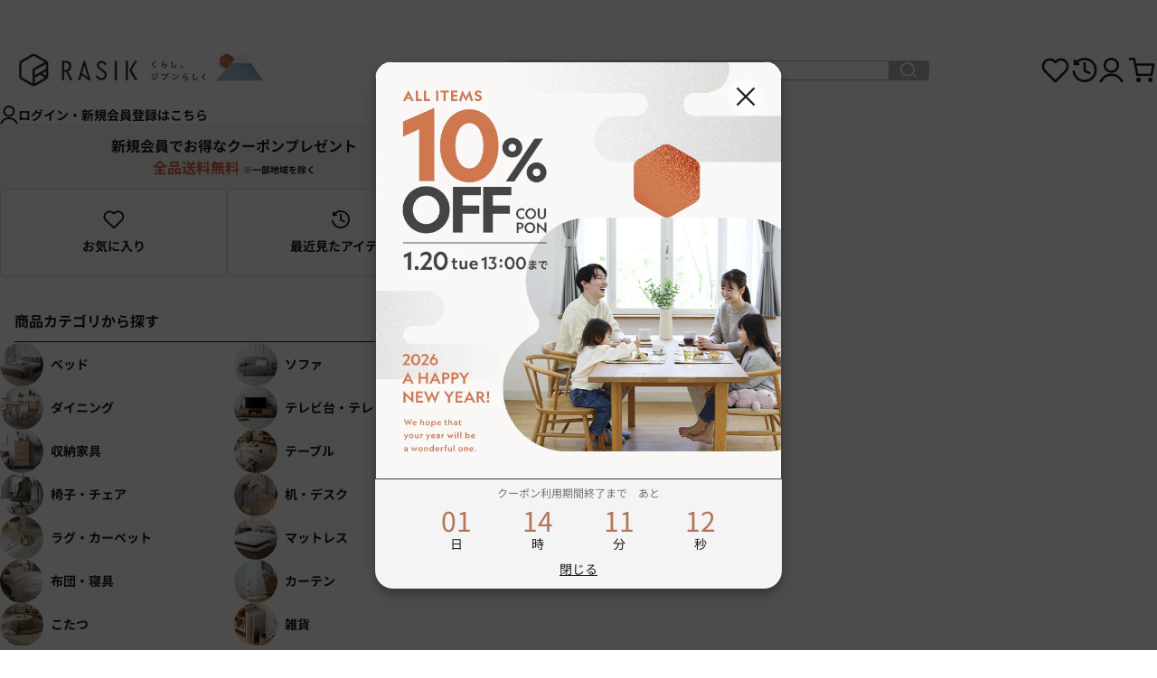

--- FILE ---
content_type: text/css
request_url: https://rasik.style/cdn/shop/t/132/assets/custom.css?v=66638688667567759191766031779
body_size: 11916
content:
:where(.modal,.drawer,.popover,.header-search)::part(close-button){margin-inline-start:auto}.header-sidebar__account{display:flex;align-items:center;justify-content:center;margin-block:1rem;margin-inline:1rem;font-size:1.125rem;font-weight:700;gap:.5rem;line-height:1.2}.sidebar__account__icon{width:22px}.header-sidebar__mypage{margin-block:1rem;margin-inline:1rem;padding-block:1rem;padding-inline:1rem;border:1px solid #D9DADA;border-radius:.25rem;font-size:.875rem;font-weight:700;line-height:1}.header-sidebar__mypage a{display:flex;align-items:center;justify-content:center;gap:.5rem}.header-sidebar__loginstatus{margin-block:1rem;margin-inline:1rem;font-weight:700;line-height:1}.header-sidebar__loginstatus a{display:flex;align-items:center;text-decoration:none;gap:.625rem}.header-sidebar__scroller{padding:0;-ms-overflow-style:none;scrollbar-width:none}.header-sidebar__scroller::-webkit-scrollbar{display:none}.header-sidebar__advertisement{margin-block:1.5rem;margin-inline:1rem;background:#f7f6f3}.header-sidebar__advertisement__link{display:block;padding:.75rem 1rem;font-size:1rem;font-weight:700;text-align:center;line-height:1.5}.header-sidebar__advertisement__link .red{font-weight:700;color:#d95f4b}.header-sidebar__advertisement__link .small{font-size:10px}.header-sidebar__linkboxes{display:flex;gap:1rem;margin-block:1rem 1.5rem;margin-inline:1rem}.header-sidebar__linkbox{display:flex;justify-content:center;align-items:center;flex-direction:column;width:calc(50% - .5rem);height:6.125rem;border:1px solid #D9DADA;border-radius:.25rem;font-size:.875rem;font-weight:700}.header-sidebar__linkbox svg{display:block;width:auto;height:1.25rem;margin-block-end:.5rem}.header-sidebar__list{margin:1.5rem 0 0}.header__search .header-sidebar__list{margin:-.75rem 0 10rem}.header-sidebar__listitem{list-style:none;padding:0!important}.header-sidebar__listitem__accordion_triger{position:relative;display:flex;align-items:center;width:calc(100% - 2rem);min-height:3rem;margin:0 auto;padding-block:1rem .75rem;border-block-end:1px solid #1C1C1C;font-size:1rem;font-weight:700}.header-sidebar__listitem__accordion_triger:before{content:"";position:absolute;top:50%;right:.25rem;transform:translateY(-50%) rotate(90deg);width:.75rem;height:1px;background-color:#4f4f4f}.header__search .header-sidebar__listitem__accordion_triger:before{top:calc(50% + .3rem)}.header-sidebar__listitem__accordion_triger.is-open:before{transform:translateY(-50%) rotate(180deg)}.header-sidebar__listitem__accordion_triger:after{content:"";position:absolute;top:50%;right:.25rem;transform:translateY(-50%);width:.75rem;height:1px;background-color:#4f4f4f}.header__search .header-sidebar__listitem__accordion_triger:after{top:calc(50% + .3rem)}a.header-sidebar__listitem__accordion_triger{display:flex;justify-content:space-between;align-items:center;padding-inline-end:.25rem;color:#1c1c1c}a.header-sidebar__listitem__accordion_triger:before,a.header-sidebar__listitem__accordion_triger:after{content:none}.header-sidebar__listitem__accordion_content{height:0;padding-block:0;overflow:hidden}.header-sidebar__listitem__accordion_content.is-open{height:auto;padding-block:1rem 1.5rem}.header-sidebar__listitem__list{display:grid;grid-template-columns:repeat(2,minmax(0,1fr));margin:0}.header-sidebar__listitem__list.--column2 .header-sidebar__listitem__listitem:nth-child(odd) .header-sidebar__listitem__listitem__link{padding-inline:1rem 0}.header-sidebar__listitem__list.--column2 .header-sidebar__listitem__listitem:nth-child(2n) .header-sidebar__listitem__submenu_list{margin-inline-start:-100%}.header-sidebar__listitem__list.--column2 .header-sidebar__listitem__listitem:nth-child(2n) .header-sidebar__listitem__listitem__link{padding-inline:.5rem 1rem}.header-sidebar__listitem__list.--column3{grid-template-columns:repeat(3,minmax(0,1fr));text-align:center}.header-sidebar__listitem__list.--column3 .header-sidebar__listitem__listitem__link{display:block}.header-sidebar__listitem__list.--column3 .header-sidebar__listitem__listitem__img{width:4.625rem;height:4.625rem;margin-inline-end:0;margin-inline:auto}.header-sidebar__listitem__list.--column3 .header-sidebar__listitem__listitem__text{margin-block-start:.5rem}.header-sidebar__listitem__list.--column3 .header-sidebar__listitem__listitem:nth-child(3n) .header-sidebar__listitem__listitem__link{padding-inline:.5rem 1rem}.header-sidebar__listitem__list.--column3 .header-sidebar__listitem__listitem:nth-child(3n-2) .header-sidebar__listitem__listitem__link{padding-inline:1rem .5rem}.header__search .header-sidebar__listitem__list.--column2 .header-sidebar__listitem__listitem:nth-child(2n) .header-sidebar__listitem__submenu_list{margin-inline-start:-50vw}.header-sidebar__listitem__listitem{padding-inline-start:0!important;list-style:none}.header-sidebar__listitem__listitem__link{display:flex;align-items:center;padding-block:.625rem;padding-inline:.5rem}.header-sidebar__listitem__listitem__link.is-open{background:#f7f6f3}.header-sidebar__listitem__listitem__img{width:3rem;height:3rem;margin-inline-end:.5rem}.header-sidebar__listitem__listitem__img img{width:100%;aspect-ratio:1;border-radius:4px}.header-sidebar__listitem__listitem__img.--circle img{border-radius:100%}.header-sidebar__listitem__listitem__text{flex:1;font-size:.875rem;font-weight:700;line-height:1.4}.header-sidebar__listitem__submenu_list{display:none;flex-wrap:wrap;width:92vw;max-width:25rem;height:auto;background:#f7f6f3;margin-inline-start:0}.header-sidebar__listitem__submenu_list.is-open{display:flex}.header__search .header-sidebar__listitem__submenu_list{width:100vw;max-width:100vw}.header-sidebar__listitem__submenu_listitem{width:50%;height:auto;padding:0!important;list-style:none}.header-sidebar__listitem__submenu_listitem__link{position:relative;display:flex;justify-content:space-between;align-items:center;gap:.5rem;width:100%;height:100%;padding-block:.75rem;padding-inline:1rem;font-size:.75rem}.header-sidebar__listitem__link_allitem{display:flex;justify-content:flex-end;align-items:center;margin-block-start:1rem;padding:0 1rem}.header-sidebar__listitem__link_allitem a{display:flex;justify-content:flex-end;align-items:center;width:70%;font-size:.875rem;font-weight:700;color:#aea79a}.header-sidebar__listitem__link_allitem a svg{width:2.5rem;height:auto;padding:0;margin-left:1rem}.header-sidebar__listitem__link{position:relative;display:flex;justify-content:space-between;align-items:center;width:100%;height:3rem;padding:0 1rem;font-weight:700}.header-sidebar__listitem__link svg{margin-inline-end:.25rem}.header-sidebar__links{width:calc(100% - 2rem);margin:1.5rem auto 0;padding:0 0 2.5rem}.header-sidebar__link{list-style:none;padding-inline-start:0}.header-sidebar__link a{display:flex;align-items:center;width:100%;height:2.625rem;font-size:.875rem;gap:.5rem;line-height:1}.header-sidebar__footer{padding:0 1rem}.header-sidebar__footer__snsbox{display:flex;justify-content:center;align-items:center;border-block-start:1px solid #D9DADA;margin:0;padding:1rem 0}.header-sidebar__footer__sns{list-style:none;width:1.875rem;padding:0!important}.header-sidebar__footer__sns:not(:first-child){margin-inline-start:1.875rem}.header-sidebar__footer__sns a{display:block}.header-sidebar__footer__sns a svg{display:block}#powrIframeLoader{display:none!important}.faq{display:block}.faq__toc{position:relative;display:flex;flex-wrap:wrap;gap:0rem 1rem;max-width:100%;inset-block-start:0}.faq__toc-item{display:flex;justify-content:space-between;width:calc(50% - .5rem);border-block-end:1px solid #D9DADA;padding-block:1rem;font-size:.875rem;line-height:calc(22 / 14)}.faq__toc-item svg{flex-shrink:1;margin-inline-start:.625rem}.faq__toc-item.is-active{background:none}.faq__content{margin-block-start:3.5rem}.faq__category.h4{border-block-end:1px solid #AEA79A;padding-block:.5rem;font-size:1.25rem;font-weight:700;line-height:1.5}.faq .accordion+.faq__category{margin-block-start:2.5rem}.faq__category+.accordion{margin-block-start:1.5rem}.faq .accordion{column-gap:1rem;margin-block-start:1rem;border:none}.faq .accordion__toggle{align-items:flex-start;padding:.75rem 1rem;background-color:#f7f6f3}.faq .text-with-icon{flex:1;align-items:flex-start;font-size:1rem;font-weight:700;line-height:1.5}.icon__question{display:none}.faq .text-with-icon .icon__question{display:block}.faq .animated-plus{flex-shrink:0;--animated-plus-size: .875rem;margin-block-start:.3125rem}.faq .animated-plus:before{height:1.5px;border-radius:.75px;background-color:#8a8989}.faq .animated-plus:after{width:1.5px;border-radius:.75px;background-color:#8a8989}.faq .accordion__content{display:flex;align-items:flex-start;padding:1rem}.accordion__content svg{display:none}.faq .accordion__content svg{display:block;flex-shrink:0}.faq .accordion__content p{flex:1;font-size:1rem;line-height:1.5}@media screen and (min-width: 1024px){.faq{display:flex;column-gap:5.4375rem}.faq__toc{position:sticky;display:grid;gap:0;width:240px;max-width:300px;inset-block-start:calc(var(--sticky-area-height) + 1.25rem)}.faq__toc-item{width:100%;font-size:1rem;line-height:1.5}.faq__toc-item svg{display:none}.faq__content{flex-basis:905px;margin-block-start:0}.faq__category.h4{border-block-end:1px solid #AEA79A;padding-block:.5rem;font-size:1.25rem;font-weight:700;line-height:1.5}.accordion__toggle{column-gap:.5rem}}.shopping-guidemenu{padding-block:2rem 1rem}.shopping-guidemenu__title{padding-block:1.5rem;font-size:1rem;font-weight:700;text-align:center;line-height:1.5}.shopping-guidemenu .shopping-guidemenu__list{display:flex;flex-wrap:wrap;row-gap:.5rem;width:100%;height:auto;margin-inline:auto;margin-block-start:0}.shopping-guidemenu__listitem{width:100%;list-style:none;padding:0!important}.shopping-guidemenu .shopping-guidemenu__list .shopping-guidemenu__listitem a{position:relative;display:flex;justify-content:center;align-items:center;width:100%;height:3rem;border:1px solid #AEA79A;border-radius:.25rem;background:#fff;font-size:1rem;font-weight:700;color:#aea79a;text-align:center;line-height:1.5;transition:.3s;text-decoration:none}.shopping-guidemenu__listitem br{display:none}.shopping-guidemenu .shopping-guidemenu__list .shopping-guidemenu__listitem a:hover,.shopping-guidemenu .shopping-guidemenu__list .shopping-guidemenu__listitem.is-active a{background:#f7f6f3}.shopping-guidemenu__listitem a svg{position:absolute;top:50%;right:1rem;transform:translateY(-50%);width:1.25rem;height:auto;margin:0!important}@media screen and (min-width: 1024px){.shopping-guidemenu{padding-block:3rem 2.5rem}.shopping-guidemenu .shopping-guidemenu__list{row-gap:1.5rem;column-gap:1.5rem;max-width:845px;margin-inline:auto}.shopping-guidemenu__listitem{width:calc(100% / 3 - 1rem);height:6.25rem}.shopping-guidemenu__listitem br{display:block}.shopping-guidemenu .shopping-guidemenu__list .shopping-guidemenu__listitem a{height:6.25rem}.shopping-guidemenu__listitem:not(:first-child){margin-block-start:0!important}}.guide .shopping-guidemenu{margin-block:2rem;padding:0}.guide__toptext{margin-block-start:1rem;font-size:.875rem;text-align:left;line-height:calc(22 / 14)}.guide__toptext br{display:none}@media screen and (min-width: 1024px){.guide .shopping-guidemenu{margin-block:1.5rem;padding:0}.guide__toptext{margin-block-start:0;font-size:1rem;text-align:center;line-height:1.5}.guide__toptext br{display:block}}.guide-order__step{margin-block-start:2.5rem!important}.guide-order__step:first-child{margin-block-start:0!important}.guide-order__step__title{display:flex;align-items:flex-start;border-block-end:1px solid #AEA79A;padding-block:.5rem;font-size:1.25rem;font-weight:700;line-height:1.5}.guide-order__step__title__label{transform:translateY(2px);flex-shrink:0;margin-inline-end:.625rem;border-radius:.25rem;padding:.25rem .5rem;background-color:#aea79a;font-size:.9375rem;line-height:calc(20 / 15);font-weight:700;color:#fff;letter-spacing:.02em}.guide-order__step__text{font-size:.875rem}.guide-order__step__text *{margin-block-start:0!important}.guide-order__step__text .red{color:#d95f4b}.guide-order__step__imgbox{width:100%;max-width:39.25rem;margin-inline:auto}.guide-order__step__img{margin-block-end:0!important}.guide-order__step__img img{width:100%}.guide-order__step__caption{margin-block-start:.5rem!important;font-size:.75rem;line-height:calc(16 / 12)}@media screen and (min-width: 1024px){.guide-order__step__caption{margin-block-start:.5rem}}.shopify-section--slideshow-custom{overflow:hidden}.swiper-slideshow_custom{position:relative;padding-block-end:1.75rem}.swiper-slideshow_custom .swiper-slide{width:70.6667vw}.swiper-slideshow_custom .swiper-slide img{width:100%;height:100%;aspect-ratio:750 / 772;object-fit:cover}.swiper-slideshow_custom .swiper-pagination{bottom:0;z-index:1}.swiper-slideshow_custom .swiper-pagination .swiper-pagination-bullet-active{background:#585757}.swiper-slideshow_custom .swiper-button-next,.swiper-slideshow_custom .swiper-button-prev{width:28px;height:60px;color:#585757;background:#fff;z-index:1}:is(.swiper-slideshow_custom .swiper-button-next,.swiper-slideshow_custom .swiper-button-prev):after{font-size:18px;font-weight:700}.swiper-slideshow_custom .swiper-button-prev{left:0;padding-inline-end:2px}.swiper-slideshow_custom .swiper-button-next{right:0;padding-inline-start:2px}@media screen and (max-width: 1023px){.shopify-section--slideshow-custom .swiper-button-prev,.shopify-section--slideshow-custom .swiper-button-next{display:none}}@media screen and (min-width: 1024px){.swiper-slideshow_custom{padding-block-end:2rem}.swiper-slideshow_custom .swiper-slide{width:100%;max-width:1280px}.swiper-slideshow_custom .swiper-slide img{aspect-ratio:2880 / 1186}.swiper-slideshow_custom .swiper-button-prev{left:calc(50% - 640px)}.swiper-slideshow_custom .swiper-button-next{right:calc(50% - 640px)}.swiper-slideshow_custom-full .swiper-slide{max-width:100%}.swiper-slideshow_custom-full .swiper-button-prev{left:0}.swiper-slideshow_custom-full .swiper-button-next{right:0}}@media screen and (min-width: 1024px) and (max-width: 1279px){.swiper-slideshow_custom .swiper-button-prev{left:0}.swiper-slideshow_custom .swiper-button-next{right:0}}.information_pickup__list{display:grid;align-items:center;grid-template-columns:1fr;padding-block:0;padding-inline:.75rem;background:#f7f6f3;border-radius:.25rem}.information_pickup__list-item{border-bottom:1px solid rgb(var(--border-color))}.information_pickup__list-item:last-child{border-bottom:none}.information_pickup__list-item a{display:grid;column-gap:.5rem;grid-template-columns:1fr .5rem;align-items:center;padding-block:1rem .75rem}.information_pickup__list-item a:hover .information_pickup__list-title{text-decoration:underline}.information_pickup__list-inner{display:grid;align-items:center;column-gap:.5rem;grid-template-columns:1fr}.information_pickup__list-subinner{display:grid;align-items:center;justify-content:flex-start;column-gap:.5rem;grid-template-columns:auto auto}.information_pickup__list-tag span{display:block;padding-block:.25rem;padding-inline:.75rem;font-size:.625rem;border-radius:.25rem;text-align:center;color:#fff;line-height:1}.information_pickup__list-date{width:4rem;color:#8a8989;font-size:.6875rem}.information_pickup__list-title{row-gap:.875rem;padding-block-start:.25rem;font-weight:600;color:#585757}@media screen and (min-width: 1024px){.information_pickup__list{padding-block:.5rem .25rem;padding-inline:1.5rem}.information_pickup__list-item a{padding-block:.75rem}.information_pickup__list-inner{grid-template-columns:10.5rem 1fr}.information_pickup__list-tag span{width:6rem}.information_pickup__list-title{padding-block-start:0}.product-info__block-list .information_pickup__list{padding-block:0;padding-inline:1rem}.product-info__block-list .information_pickup__list-item a{padding-block:.75rem}.product-info__block-list .information_pickup__list-inner{grid-template-columns:1fr}.product-info__block-list .information_pickup__list-tag span{display:inline-block;width:auto}.product-info__block-list .information_pickup__list-title{padding-block-start:.25rem}}.information__list{display:grid;align-items:center;grid-template-columns:1fr}.information__list-item{border-bottom:1px solid rgb(var(--border-color))}.information__list-item:first-child{border-top:1px solid rgb(var(--border-color))}.information__list-item a{display:grid;column-gap:.5rem;grid-template-columns:1fr .5rem;align-items:center;padding-block:.75rem .5rem}.information__list-item a:hover .information__list-title{text-decoration:underline}.information__list-inner{display:grid;align-items:center;column-gap:.5rem;grid-template-columns:1fr}.information__list-subinner{display:grid;align-items:center;column-gap:.5rem;grid-template-columns:6rem auto}.information__list-tag span{display:block;width:6rem;padding:.125rem;font-size:.625rem;border-radius:.25rem;text-align:center;color:#fff}.information__list-date{width:4rem;color:#8a8989;font-size:.6875rem}.information__list-title{row-gap:.875rem;padding-block-start:.25rem;font-weight:600;color:#585757}@media screen and (min-width: 1024px){.information__list-item a{padding-block:1rem}.information__list-inner{grid-template-columns:10.5rem 1fr}.information__list-title{padding-block-start:0}}.pickup-list__image{display:flex;align-items:center;justify-content:center;height:100%;border-radius:4px;overflow:hidden;aspect-ratio:750 / 772}.pickup-list__image img{width:100%;object-fit:cover;border-radius:4px}@media screen and (min-width: 1024px){.pickup-list__wrap{overflow:hidden}}.feature-list{display:grid;grid-template-columns:repeat(2,minmax(0,1fr));column-gap:.75rem;row-gap:1rem;margin-block-end:.5rem}.feature-list__image{display:flex;align-items:center;justify-content:center;height:100%;border-radius:4px;overflow:hidden;aspect-ratio:750 / 772}.feature-list__image img{width:100%;object-fit:cover;border-radius:4px}.feature-list__title{margin-block-start:.5rem;text-align:center;font-size:.75rem;font-weight:600}@media screen and (min-width: 1024px){.feature-list{grid-template-columns:repeat(4,minmax(0,1fr));column-gap:1rem;row-gap:1.5rem;margin-block-end:4rem}.feature-list__title{font-size:.875rem}}.navi__section{text-align:center}.navi__title{display:flex;align-items:center;margin-block-end:1rem;font-size:1rem;font-weight:700;color:#8a8989}.navi__title:before,.navi__title:after{content:"";height:1px;background-color:#8a8989;flex-grow:1}.navi__title:before{margin-right:1rem}.navi__title:after{margin-left:1rem}.navi__list{display:grid;grid-template-columns:repeat(2,minmax(0,1fr))}.navi__list--color{grid-template-columns:repeat(2,minmax(0,1fr));gap:.5rem}.navi__list-item{display:flex;align-items:center;column-gap:.625rem;padding:.25rem}.navi__list-item:has(img.disabled){opacity:.3;cursor:not-allowed}.navi__list--circle .navi__list-item{min-height:3rem}.navi__list--color .navi__list-item{min-height:2rem;padding:.5rem}.navi__list-item.selected{background-color:#aea79a;color:#fff}.navi__list--square .navi__list-thumb{width:4rem;height:4rem}.navi__list--circle .navi__list-thumb{width:3rem;height:3rem}.navi__list--color .navi__list-thumb{width:2rem;height:2rem}.navi__list--color .navi__list-thumb span{display:block;width:100%;height:100%;border:1px solid #D9DADA;border-radius:50%;overflow:hidden}.navi__list-thumb img{width:100%;aspect-ratio:1;border-radius:4px}.navi__list--circle .navi__list-thumb img{border-radius:100%}.navi__list-title{flex:1;font-size:.875rem;font-weight:700;text-align:left}@media screen and (min-width: 1024px){.navi__title{margin-block-end:2rem;font-size:1.125rem}.navi__list{display:grid;grid-template-columns:repeat(4,minmax(0,1fr));gap:.5rem}.navi__list--color{grid-template-columns:repeat(5,minmax(0,1fr))}.navi__list-item{column-gap:1.5rem;padding:.5rem}.navi__list--circle .navi__list-item{min-height:4rem}.navi__list--square .navi__list-thumb{width:6.875rem;height:6.875rem}.navi__list--circle .navi__list-thumb{width:4rem;height:4rem}.navi__list-title{font-size:1rem}}.navi__list--col6{grid-template-columns:repeat(4,minmax(0,1fr));gap:0}.navi__list--col6 .navi__list-item{display:block}.navi__list--col6 .navi__list-thumb{margin-inline:auto}.navi__list--col6 .navi__list-title{text-align:center;font-size:.75rem;line-height:1.4}@media screen and (min-width: 1024px){.navi__list--col6{grid-template-columns:repeat(6,minmax(0,1fr))}.navi__list-title{font-size:.875rem}}.banner__link{display:block;width:100%;margin-inline:auto;border-radius:8px}.banner__link img{width:100%}@media screen and (max-width: 1023px){.banner__link--nomagin{width:100vw;margin-inline:-1rem}}@media screen and (min-width: 1024px){.banner__link--small{max-width:628px}}.kv__img{position:relative;margin-inline:-1rem;text-align:center}.kv__img img{width:100%;height:clamp(15rem,65vw,25rem);aspect-ratio:750 / 422;object-fit:cover}.kv__img .kv__title{position:absolute;left:0;top:0;width:100%;height:100%;display:flex;align-items:center;justify-content:center;font-size:1.5rem;font-weight:700;color:#fff}.kv__img.-w100 img{height:auto;aspect-ratio:unset;object-fit:fill}.kv__wrap{padding-block-start:.75rem}.kv__wrap .kv__title{font-size:1.25rem;font-weight:700;text-align:center}.kv__lead{margin-inline:auto;font-size:.875rem}@media screen and (min-width: 1024px){.kv__img{margin-inline:0;min-height:clamp(15rem,65vw,25rem)}.kv__img img{aspect-ratio:1180/360}.kv__img .kv__title{font-size:2rem}.kv__img.-w100{min-height:auto}.kv__wrap{padding-block-start:1.25rem}.kv__wrap .kv__title{font-size:1.75rem}.kv__lead{padding-inline:60px;font-size:1rem}}.keyword_list{display:flex;flex-wrap:wrap;align-items:center;gap:.5rem;font-size:.75rem;color:#9f9787}.keyword_list li a{display:block;line-height:1;padding-block:.5rem;padding-inline:.625rem;border:1px solid #9F9787;border-radius:20px}.keyword_list li a.active{background:#9f9787;border:1px solid #fff;color:#fff}@media screen and (max-width: 1023px){.keyword_list-scroll{white-space:nowrap;overflow-x:auto;-ms-overflow-style:none;scrollbar-width:none;margin-inline:-1rem}.keyword_list-scroll .keyword_list{width:max-content;padding-inline:1rem}.keyword_list li a{font-size:1rem}}@media screen and (min-width: 1024px){.keyword_list li a{padding-inline:1.25rem;font-size:1rem}}@media screen and (min-width: 1024px){.collection-description{padding-inline:60px}}.collection-toolbar{background-color:#fff}.aside-filter{padding:1rem;background:#f7f6f3}.aside-filter+.facets .aside-filter{padding:0 1rem 1rem}.aside-filter-list:not(:last-child){margin-block-end:1rem}.aside-filter-list dt{margin-block-end:1rem;padding-block:.625rem;border-bottom:1px solid #D9DADA;font-size:1.125rem;font-weight:700}@media screen and (max-width: 1023px){.collection-toolbar__button-list{width:100%;gap:.5rem;justify-content:space-between}.collection-toolbar__button-list .collection-toolbar__button{padding-block:.5625rem;padding-inline:.5rem 0;border:1px solid #585757;background:#fff;border-radius:4px;font-size:.75rem;font-weight:700;color:#585757;opacity:1}.collection-toolbar__button-list .collection-toolbar__button .text-with-icon{gap:.25rem}.collection-toolbar__button-container.-sort .text-with-icon{position:relative}.collection-toolbar__button-container.-sort .text-with-icon:after{content:"";display:inline-block;position:absolute;right:0;top:calc(50% - 6px);width:8px;height:8px;margin:0 10px;border-bottom:2px solid #585757;border-right:2px solid #585757;transform:rotate(45deg)}.collection-toolbar__button-container{border:none}.collection-toolbar__button-container.-filter{width:88px;white-space:nowrap}.collection-toolbar__button-container.-sort{flex:1;max-width:183px}.aside-filter facets-sort-popover{display:none!important}}@media screen and (min-width: 1024px){.collection-toolbar__button-container{border:none}.sort_dropdown{display:flex;align-items:center;justify-content:space-between;width:100%;padding-block:.5rem;padding-inline:.75rem;background:#fff;border:1px solid #D9DADA;font-size:.875rem;text-align:left}.aside-filter .popover{--popover-block-offset: -1px;inset-inline-start:-.5px;border:1px solid #D9DADA}.aside-filter .popover:has(.popover__value-list)::part(body){padding-inline-end:2.75rem}.aside-filter .popover-listbox__option{font-size:.75rem;padding-inline-start:1.75rem}.aside-filter .popover::part(content){border:none;box-shadow:none}}.shopify-section--main-blog-coordinate{padding-block-end:4rem}.blog-post-list--coordinate{display:flex;flex-wrap:wrap;align-items:stretch;column-gap:1.5rem;row-gap:1.5rem;margin-inline:-1rem}.blog-post-list--coordinate .blog-post-card{gap:0;width:100%;background:#d2ac7e}.blog-post-list--coordinate .blog-post-card__image img{width:100%;height:100%;aspect-ratio:375 / 360;object-fit:cover}.blog-post-list--coordinate .blog-post-card__info{row-gap:1rem;padding-block:1.25rem 1.5rem;padding-inline:1.25rem;color:#fff;align-content:center}.blog-post-list--coordinate .blog-post-card__info a{color:#fff}.blog-post-list--coordinate .blog-post-card__category{font-size:1rem;font-weight:700;line-height:1.4}.blog-post-list--coordinate .blog-post-card__title{font-size:1.625rem;font-weight:700}.blog-post-list--coordinate .blog-post-card__tags{display:flex;flex-wrap:wrap;gap:.75rem .5rem}.blog-post-list--coordinate .blog-post-card__tag{display:block;padding-block:.25rem;padding-inline:1.25rem;border:1px solid #fff;border-radius:100px;font-size:.875rem;font-weight:500}.coordinate_item__price{display:flex;align-items:center;justify-content:space-between;width:100%;margin-inline:auto;padding-block:.5rem;padding-inline:.75rem .5rem;background:#f7f6f3}.coordinate_item__price-title{font-size:14px;font-weight:700}.coordinate_item__price-title span{font-size:12px;font-weight:400;color:#8a8989}.coordinate_item__price-num{font-size:11px;font-weight:400}.coordinate_item__price-num .priceRange{margin-inline-end:-.5rem;font-size:20px;font-weight:700}.coordinate_item__list .product-title{font-size:14px}@media screen and (min-width: 1024px){.coordinate_item__price{width:596px;padding-block:.75rem;padding-inline:1rem .75rem}.coordinate_item__price-num{font-size:12px}.coordinate_item__price-num .priceRange{font-size:22px}.coordinate_item__list .product-title{font-size:1rem}}.coordinate_banner p:nth-child(2){padding-block-start:1rem}@media screen and (min-width: 768px){.coordinate_banner .container{display:flex;gap:1.5rem;justify-content:center}.coordinate_banner p:nth-child(2){padding-block-start:0}}.other_coordinate .blog-post-list--coordinate{margin-inline:0}@media screen and (min-width: 1024px){.blog-post-list--coordinate{margin-inline:0}.blog-post-list--coordinate .blog-post-card.double_column{width:calc(50% - .75rem)}.blog-post-list--coordinate .blog-post-card.double_column .blog-post-card__image img{aspect-ratio:450 / 527}.blog-post-list--coordinate .blog-post-card.double_column .blog-post-card__info{row-gap:1rem;padding-block:1.75rem 2rem;padding-inline:1.75rem}.blog-post-list--coordinate .blog-post-card.double_column .blog-post-card__category{font-size:1.375rem}.blog-post-list--coordinate .blog-post-card.double_column .blog-post-card__title{font-size:2rem}.blog-post-list--coordinate .blog-post-card.double_column .blog-post-card__tags{gap:1rem .75rem}.blog-post-list--coordinate .blog-post-card.double_column .blog-post-card__tag{padding-block:.15rem;font-size:1rem}.blog-post-list--coordinate .blog-post-card.single_column{display:flex;column-gap:4rem}.blog-post-list--coordinate .blog-post-card.single_column .blog-post-card__image{width:42.5%}.blog-post-list--coordinate .blog-post-card.single_column .blog-post-card__image img{aspect-ratio:450 / 675}.blog-post-list--coordinate .blog-post-card.single_column .blog-post-card__info{flex:1;row-gap:2.5rem;padding-block:4rem;padding-inline:0 4rem}.blog-post-list--coordinate .blog-post-card.single_column .blog-post-card__category{font-size:1.5rem}.blog-post-list--coordinate .blog-post-card.single_column .blog-post-card__title{font-size:2.25rem}.blog-post-list--coordinate .blog-post-card.single_column .blog-post-card__tag{padding-block:.15rem;font-size:1rem}.other_coordinate .blog-post-list--coordinate .blog-post-card__image img{aspect-ratio:360 / 500!important}.other_coordinate .blog-post-list--coordinate .blog-post-card__title{font-size:2rem!important}}.shopify-section--main-article-coordinate .article__container{margin-inline:calc(-1rem - 1px)}.shopify-section--main-article-coordinate .article__mv img{width:100%}.shopify-section--main-article-coordinate .article__info{padding-block:1.5rem;padding-inline:1rem}.shopify-section--main-article-coordinate .article__title{font-size:1.5rem;font-weight:700}.shopify-section--main-article-coordinate .article__date{font-size:.75rem}.shopify-section--main-article-coordinate .article__tags{display:flex;flex-wrap:wrap;gap:.5rem}.shopify-section--main-article-coordinate .article__tag{display:block;padding-block:.25rem;padding-inline:.625rem;border:1px solid #AEA79A;border-radius:100px;color:#aea79a;font-size:.75rem}@media screen and (min-width: 1024px){.shopify-section--main-article-coordinate .article__wrapper{gap:6.5rem}.shopify-section--main-article-coordinate .article__container{display:flex;justify-content:space-between;margin-inline:0;column-gap:1.5rem}.shopify-section--main-article-coordinate .article__mv{flex:1}.shopify-section--main-article-coordinate .article__info{width:38.68%;padding-block:0 1.5rem}}.article_coordinate{text-align:center}.article_coordinate *{margin-block-start:0!important}@media screen and (max-width: 1023px){.article_coordinate{display:grid;row-gap:1rem;margin-inline:-1rem}.article_coordinate .sp-flex{display:flex}.article_coordinate .sp-space{padding-inline:1rem}.article_coordinate_row{display:grid;gap:1rem}}@media screen and (min-width: 1024px){.article_coordinate{display:grid;row-gap:1.5rem}.article_coordinate_row{display:flex;align-items:center;justify-content:center;gap:1.5rem}.article_coordinate_row img{display:block;width:100%;height:100%;object-fit:cover}.article_coordinate_beside{width:67.61%;margin-block-start:0!important}.article_coordinate_beside img{aspect-ratio:718 / 480}.article_coordinate_vertical{width:30.13%}.article_coordinate_vertical img{aspect-ratio:320 / 480}.article_coordinate_double_vertical .article_coordinate_vertical{width:32.68%}}.product-gallery{--product-gallery-gap: 1rem;--product-gallery-thumbnail-list-gap: 1rem .8rem;--product-gallery-thumbnail-size: 5.5rem}.product-gallery__carousel-with-arrows{position:relative}.product-gallery video-media::part(play-button){display:none}.product-gallery video::-webkit-media-controls-fullscreen-button{display:none!important}.product-gallery__prevbtn{position:absolute;top:50%;left:0;z-index:1;transform:translateY(-50%);width:1.875rem;height:1.875rem}.product-gallery__prevbtn svg{width:100%;height:100%}.product-gallery__nextbtn{position:absolute;top:50%;right:0;z-index:1;transform:translateY(-50%);width:1.875rem;height:1.875rem}.product-gallery__nextbtn svg{width:100%;height:100%}.product-gallery__zoom-button{--product-gallery-zoom-button-bottom: 1rem;inset-block-start:auto;inset-inline-end:1rem;inset-block-end:calc(var(--product-gallery-gap) + var(--product-gallery-thumbnail-size) + var(--product-gallery-gap) + var(--product-gallery-zoom-button-bottom))}.product-gallery__media{position:relative;background-color:#f7f6f3}.product-gallery__media video-media{aspect-ratio:1 / 1}.product-gallery__media video-media>:is(video:not(:fullscreen),img){object-fit:contain}.product-gallery__media__number{position:absolute;bottom:.5rem;left:.5rem;display:flex;justify-content:center;align-items:center;width:3rem;height:1.3125rem;border-radius:.25rem;background-color:#fffc;font-size:.6875rem;color:#8a8989}.product-gallery__thumbnails{position:fixed;bottom:0;left:0;display:flex;gap:0;width:100vw;height:auto;z-index:200000;opacity:0;visibility:hidden;overflow-x:scroll;scroll-behavior:smooth}.product-gallery__thumbnails.js-active{opacity:1;visibility:visible}.product-gallery__thumbnails .product-gallery__thumbnail{width:3.75rem;height:3.75rem;flex-shrink:0}.product-gallery__thumbnail[aria-current=true]{border:2px solid var(--SLATE-GREY-600, #3E3E3E)}.product-gallery__thumbnail[data-media-type=video]:has(div.product-gallery__media-badge:not(:empty)):before{content:"";position:absolute;top:0;left:0;width:100%;height:100%;background-color:#0000004d;z-index:1;pointer-events:none}.product-gallery__thumbnail img.object-contain{aspect-ratio:1 / 1}.product-gallery__media-badge{inset-inline-end:auto;top:50%;left:50%;transform:translate(-50%,-50%);z-index:1}.product-gallery__thumbnail-scroller{scrollbar-width:auto;overflow-x:scroll;overflow-y:hidden;-webkit-overflow-scrolling:touch;padding-bottom:var(--product-gallery-gap)}.product-gallery__thumbnail-scroller::-webkit-scrollbar{display:block;height:6px}.product-gallery__thumbnail-scroller::-webkit-scrollbar-track{background:#d9d9d9;border-radius:3px}.product-gallery__thumbnail-scroller::-webkit-scrollbar-thumb{border-radius:3px;background:var(--GREY-500, #727171)}.product-gallery__thumbnail-scroller::-webkit-scrollbar-button{display:none;width:0;height:0;background:transparent}@media screen and (max-width: 767px){.product-gallery{--product-gallery-thumbnail-list-gap: 1rem .25rem;--product-gallery-thumbnail-size: 3.6rem}.product-gallery__prevbtn,.product-gallery__nextbtn{display:none}.product-gallery__media{padding:0 1rem}.product-gallery__media__number{margin-inline:1rem}.product-gallery__thumbnail-scroller{width:calc(100% - 2rem);margin:0 auto;padding-inline-start:unset;padding-inline-end:unset}}@media screen and (max-width: 1023px){.product-gallery__carousel-with-arrows .product-gallery__media>img{width:100%;margin-inline:auto}.pswp__top-bar{bottom:6rem}}@media screen and (min-width: 1024px){.product-gallery__prevbtn,.product-gallery__nextbtn{width:2.75rem;height:2.75rem}.product-gallery__media__number{bottom:.5rem;left:.5rem;width:4.3125rem;height:2rem;border-radius:.375rem;font-size:1rem}.product-gallery__thumbnails{top:1.25rem;bottom:initial;left:1.25rem;flex-direction:column;flex-wrap:wrap;gap:.625rem;width:2.8125rem;height:calc(100vh - 2.5rem);overflow-x:initial}.product-gallery__thumbnails .product-gallery__thumbnail{width:2.8125rem;height:2.8125rem;cursor:pointer}}.product-info__block-item .jdgm-preview-badge{display:inline!important}.product-info__block-item .jdgm-prev-badge{display:inline-flex!important;align-items:center;gap:.375rem;font-size:.75rem}.product-info__block-item .jdgm-prev-badge__text{position:relative;color:#d2ac7e}.product-info__block-item .jdgm-prev-badge__text span,em{font-style:normal!important}.product-info__block-item .jdgm-prev-badge__text em{text-decoration:underline}.product-info__block-item .jdgm-prev-badge__text em:hover{text-decoration:none}.product-info__block-item .jdgm-prev-badge__text span{color:#797979}.product-info__block-item .jdgm-prev-badge__text span:before{content:"";display:inline-block;width:16px;height:16px;margin-inline:.375rem .25rem;background:url(/cdn/shop/files/icon-comment.svg) left center no-repeat;background-size:16px auto;vertical-align:middle}.product-info__labels{display:grid;grid-template-columns:42% 1fr;gap:.5rem}.product-info__addcart_modal .product-info__labels{grid-template-columns:1fr 1fr}.product-info__label{padding:.5rem;border-radius:4px;background:#f7f6f3;color:#1c1c1c;font-size:.875rem;font-weight:700;align-items:center;justify-content:center;gap:.5rem;line-height:1.25;transition:.3s}.product-info__label:hover{opacity:.75}.product-info__labels span span{display:block;font-size:.5625rem;font-weight:400;line-height:1}.product-info__label .modal-br{display:none}.product-info__addcart_modal .product-info__label .modal-br{display:block}@media screen and (min-width: 1024px){.product-info__labels{grid-template-columns:1fr 1fr;gap:1rem}}.product-info__mattress_table{display:none}.product-info__mattress_table-link{margin-block-start:5px;cursor:pointer;transition:.3s}.product-info__mattress_table-link:hover{opacity:.65}#modal-mattress-table{max-width:520px;width:95%;padding:10px;background:#fff}#modal-mattress-table:focus-visible{outline:none}#modal-mattress-table::backdrop{background:#0009}html:has(dialog[open]){overflow:hidden}.product-info__bedsize{display:none}.product-info__bedsize-link{cursor:pointer;transition:.3s}.product-info__bedsize-link:hover{opacity:.65}.product-info__bedsize-table{max-width:520px;width:95%;padding:10px;background:#fff}.product-info__bedsize-table:focus-visible{outline:none}.product-info__bedsize-table::backdrop{background:#0009}.product-info__note{padding:.5rem;background:#fff;box-shadow:0 0 10px #ebebebcc;border-radius:4px;color:#585757;font-size:.75rem}.product-info__note-list{display:grid;grid-template-columns:7.5rem 1fr}.product-info__note-list dt{display:flex;align-items:center;gap:.375rem;padding:.75rem .5rem;border-top:1px solid #F1F0ED;background:#f7f6f3;font-weight:700}.product-info__note-list dt:first-of-type{border-top:none}.product-info__note-list dd{display:flex;align-items:center;padding:.75rem .5rem;border-top:1px solid #F1F0ED}.product-info__note-list dd:first-of-type{border-top:none}@media screen and (min-width: 1024px){.product-info__note{padding:.625rem}.product-info__note-list{grid-template-columns:8rem 1fr}.product-info__note-list dt{padding:1rem .625rem}.product-info__note-list dd{padding:1rem}}.product-info__links{margin-block:1.5rem;font-size:.875rem}.product-info__links li{gap:.375rem;margin-block-end:.25rem}.product-info__links li svg{width:16px}.product-info__links a:hover{text-decoration:underline}@media screen and (min-width: 1024px){.product-info__links{padding-inline-start:1rem;font-size:.875rem}.product-info__links li{gap:.625rem}.product-info__links li svg{width:23px}}.variant-picker .variant-links+.variant-links{margin-block-start:1rem}.variant-picker__option-selected{font-size:.75rem;font-weight:400;line-height:1.2}.variant-links__list{display:grid;gap:.75rem;grid-template-columns:repeat(4,minmax(0,1fr));font-size:.75rem}.variant-links__list li,.variant-picker__option-image{position:relative}.variant-links__list li.selected .variant-picker__option-image:before{content:"";position:absolute;width:100%;height:100%;border:3px solid #9F9787;z-index:0}.variant-links__list li.selected .variant-picker__option-image:after{content:"";position:absolute;left:3px;top:3px;width:calc(100% - 6px);height:calc(100% - 6px);border:2px solid #fff;z-index:0}.variant-picker__option-soldout{position:absolute;left:4px;bottom:4px;display:block;padding:.0625rem .125rem;background:#f7f6f3;border:1px solid #AEA79A;font-size:.5rem;line-height:1;z-index:1}.variant-picker__option-text{display:flex;gap:.375rem}.variant-picker__option-color{width:13px;height:13px;margin-block-start:1px;border:1px solid #D9DADA;border-radius:100%}.variant-picker__option-title{flex:1;line-height:1.3}@media screen and (min-width: 1024px){.variant-links__list li.selected .variant-picker__option-image:before{border:4px solid #9F9787}.variant-links__list li.selected .variant-picker__option-image:after{left:4px;top:4px;width:calc(100% - 8px);height:calc(100% - 8px);border:4px solid #fff}.variant-picker__option-soldout{left:6px;bottom:6px;padding:.125rem .25rem;font-size:.625rem}}.product-share{width:100%;padding-block:1.25rem;padding-inline:1rem;background:#fff;box-shadow:0 0 10px #ebebebcc}.product-share__title{font-size:.875rem;font-weight:700;color:#585757}@media screen and (min-width: 1024px){.product-share{width:auto}}.product-info__coupon{position:relative;min-height:54px}.product-info__coupon.with-timer{min-height:70px}.product-info__coupon-link{display:flex;align-items:stretch;min-height:54px;overflow:hidden;text-decoration:none;font-weight:700;font-size:1rem;border:2px solid #D2AC7E;border-radius:4px}.product-info__coupon-link:before{content:"";position:absolute;left:0;top:calc(50% - 5px);display:inline-block;width:5px;height:10px;border-radius:0 100% 100% 0%/50%;background:#fff;z-index:1}.product-info__coupon-link:after{content:"";position:absolute;right:.25rem;top:calc(50% - 5px);display:inline-block;width:10px;height:10px;margin:0 10px;border-top:2px solid #D2AC7E;border-right:2px solid #D2AC7E;transform:rotate(45deg)}.product-info__coupon.with-timer .product-info__coupon-link{display:none}.product-info__coupon-logo{display:flex;align-items:center;justify-content:center;width:55px;padding-block:.75rem;background:#d2ac7e}.product-info__coupon-logo img{width:32px}.product-info__coupon-text{flex:1;display:flex;align-items:center;padding-block:.75rem;padding-inline:.5rem;font-size:.75rem;font-weight:700;line-height:1.3;background-color:#fff}.product-info__coupon-price{color:#d95f4b}.product-info__coupon-price small{font-size:.75rem}.product-info__coupon-price .discount-price{padding-inline:.125rem .25rem;font-size:1rem}.product-info__coupon-timer{margin-block-start:.375rem;color:#1c1c1c;font-size:.75rem;font-weight:400}@media screen and (min-width: 1024px){.product-info__coupon{min-height:69px}.product-info__coupon.with-timer{min-height:78px}.product-info__coupon-link{min-height:69px}.product-info__coupon-link:after{right:.5rem;top:calc(50% - 5px);width:10px;height:10px;margin:0 10px}.product-info__coupon-logo{width:68px;padding-block:1rem}.product-info__coupon-logo img{width:40px}.product-info__coupon-text{padding-block:.75rem .875rem;padding-inline:1rem;font-size:1rem}.product-info__coupon-price .discount-price{font-size:1.25rem}}.paidy-custom ._paidy-promotional-messaging{width:auto!important;margin:0!important;padding:0!important}.paidy-custom ._paidy-promotional-messaging>div>div{display:inline;margin:-16px}@media screen and (min-width: 1024px){.paidy-custom{text-align:right}.paidy-custom ._paidy-promotional-messaging>div>div{text-align:right!important}}.estimated-restock-box{display:flex;width:100%;max-width:600px;margin:-16px 0 24px;border-radius:4px;overflow:hidden;background:#fff;border:1px solid #ebebeb}.estimated-restock-box.hidden{display:none}.estimated-restock-label{flex-shrink:0;display:flex;align-items:center;gap:8px;padding:18px 15px;background-color:#f7f6f3;color:var(--SLATE-GREY-500, #232323);font-family:Noto Sans JP;font-size:12px;font-style:normal;font-weight:500;line-height:15px}.estimated-restock-content{flex-grow:1;display:flex;align-items:center;justify-content:space-between;padding:22px 15px;border-left:1px solid #eeeeee}.estimated-restock-content .restock-date-txt{color:var(--SLATE-GREY-500, #232323);font-family:Noto Sans JP;font-size:12px;font-style:normal;font-weight:400;line-height:16px}.product-info__addcart .shopify-product-form{display:grid;grid-template-columns:minmax(0,1fr) 44px;column-gap:.5rem;align-items:flex-end;margin-top:0;border-top:none}.product-info__addcart_modal .product-info__addcart .shopify-product-form{grid-template-columns:minmax(0,1fr)}@media screen and (max-width: 1023px){.product-info__addcart-fixed{position:fixed;bottom:0;left:0;display:none;grid-template-columns:minmax(0,1fr) 44px;column-gap:.5rem;align-items:center;width:100%;margin:0;padding-block:.75rem;padding-inline:.75rem;background-color:#fff;opacity:0;transition:opacity .2s ease-in-out;z-index:5}.product-info__addcart-fixed .buy-buttons button{background:#585757}}@media screen and (min-width: 1024px){.product-info__addcart .shopify-product-form{grid-template-columns:minmax(0,1fr) 54px;column-gap:1rem}}.product-info__addcart.discontinued .shopify-product-form{display:block}.product-info__addcart.discontinued .swym-button-bar,.product-info__addcart-fixed.discontinued .swym-button-bar{display:none}.product-info__addcart-fixed.discontinued .buy-buttons button{background:#ccc;border-color:#ccc}.product-info__addcart-overlay{display:none;position:fixed;top:0;left:0;width:100%;height:100%;background:#0006;z-index:99996}.product-info__addcart_modal{display:none;position:fixed;left:50%;top:50%;transform:translate(-50%) translateY(-50%);width:calc(100% - 2rem);height:calc(100% - 2rem);padding:2.5rem 1rem 1rem;background:#fff;overflow-y:scroll;z-index:99997}.product-info__addcart_modal .variant-links{height:0;overflow:hidden}.product-info__addcart_modal-close{position:absolute;top:.25rem;right:.25rem;padding:12px 12px 10px;background:#ffffff80;z-index:99997;cursor:pointer;color:#797979}.product-info__addcart_modal-complete{display:none;flex-direction:column;position:fixed;left:50%;top:50%;transform:translate(-50%) translateY(-49.3%);width:calc(100% - 2rem);background:#fff;z-index:99997}.product-info__addcart_modal-complete .modal-title{padding:12px 16px 12px 38px;border-bottom:1px solid #d9dada;font-weight:700;color:#1c1c1c;background:url("data:image/svg+xml;charset=utf8,%3Csvg%20xmlns%3D%22http%3A%2F%2Fwww.w3.org%2F2000%2Fsvg%22%20width%3D%2214%22%20height%3D%2214%22%20fill%3D%22none%22%20viewBox%3D%220%200%2014%2014%22%3E%3Cg%20fill%3D%22%231c1c1c%22%20clip-path%3D%22url(%23a)%22%3E%3Cpath%20d%3D%22M7%2014c-3.86%200-7-3.14-7-7s3.14-7%207-7%207.001%203.14%207.001%207-3.14%207.001-7%207.001zM7%201.047A5.96%205.96%200%200%200%201.048%207%205.96%205.96%200%200%200%207%2012.954a5.96%205.96%200%200%200%205.953-5.953%205.96%205.96%200%200%200-5.953-5.954%22%2F%3E%3Cpath%20d%3D%22M6.598%209.571a.53.53%200%200%201-.365-.148L3.988%207.238a.524.524%200%200%201%20.73-.75L6.58%208.3l2.685-2.87a.523.523%200%201%201%20.764.716L6.98%209.405a.52.52%200%200%201-.37.165h-.012z%22%2F%3E%3C%2Fg%3E%3Cdefs%3E%3CclipPath%20id%3D%22a%22%3E%3Cpath%20fill%3D%22%23fff%22%20d%3D%22M0%200h14v14H0z%22%2F%3E%3C%2FclipPath%3E%3C%2Fdefs%3E%3C%2Fsvg%3E") no-repeat 16px 17px}.product-info__addcart_modal-complete .product-info__addcart_modal-close{top:8px;right:12px;width:36px;height:34px;padding:0;background:url(data:image/svg+xml;charset=utf8,%3Csvg%20xmlns%3D%22http%3A%2F%2Fwww.w3.org%2F2000%2Fsvg%22%20width%3D%2210%22%20height%3D%2211%22%20viewBox%3D%220%200%2010%2011%22%20fill%3D%22none%22%3E%3Cpath%20d%3D%22M0.75%200.749894L9.14404%209.32642%22%20stroke%3D%22%231C1C1C%22%20stroke-width%3D%221.5%22%20stroke-linecap%3D%22round%22%20stroke-linejoin%3D%22round%22%2F%3E%3Cpath%20d%3D%22M0.75%209.32642L9.14404%200.749894%22%20stroke%3D%22%231C1C1C%22%20stroke-width%3D%221.5%22%20stroke-linecap%3D%22round%22%20stroke-linejoin%3D%22round%22%2F%3E%3C%2Fsvg%3E) no-repeat center center}.product-info__addcart_modal-complete .modal-content{padding:1rem 1rem 0;overflow-y:auto;overscroll-behavior-y:contain}.product-info__addcart_modal-complete .modal-product_wrap{display:flex;gap:.75rem}.product-info__addcart_modal-complete .modal-product_media{width:100px}.product-info__addcart_modal-complete .modal-product_info{flex:1}.product-info__addcart_modal-complete .modal-product_title{font-size:14px;font-weight:700}.product-info__addcart_modal-complete .modal-product_variant{margin-block-start:.2rem;color:#232323;font-size:12px}.product-info__addcart_modal-complete .modal-product_price{font-size:22px;line-height:1.4}.product-info__addcart_modal-complete .modal-product_price .price-list--product{justify-content:flex-start}.product-info__addcart_modal-complete .modal-product_price .price-list--product:after{font-size:12px}.product-info__addcart_modal-complete .modal-product_price .price-list--product span.priceRange{font-size:20px}.product-info__addcart_modal-complete .modal-product_price .price-list--product span.priceRange span.mini-symbol{font-size:10px}.product-info__addcart_modal-complete .modal-product_price .price-list--product compare-at-price span.priceRange,.product-info__addcart_modal-complete .modal-product_price .price-list--product outlet-price span.priceRange{font-size:12px;font-weight:400}.product-info__addcart_modal-complete .modal-product_price compare-at-price:before{bottom:9px}.product-info__addcart_modal-complete .modal-product_price compare-at-price:after{display:none}.product-info__addcart_modal-complete .modal-product_price outlet-price:before{bottom:12px;height:1px}.product-info__addcart_modal-complete .modal-product_price outlet-price:after{display:none}.product-info__addcart_modal-complete .modal-product_price sale-price.text-on-sale{color:#232323}.product-info__addcart_modal-complete .modal-product_price sale-price.text-on-sale:before{display:none}.product-info__addcart_modal-complete .modal-product_price sale-price:after{font-size:10px}.product-info__addcart_modal-complete .modal-product_assembly{text-align:right;font-size:12px}.product-info__addcart_modal-complete .modal-attention{margin-block:1rem;padding:.5rem;color:#d95f4b;background-color:#f7deda;font-size:12px;text-align:center}.product-info__addcart_modal-complete .cp_actab{border-top:1px solid #ddd;width:auto;margin-inline:-1rem!important}.product-info__addcart_modal-complete .cp_actab label.modal-cation-label{background:url("data:image/svg+xml;charset=utf8,%3Csvg%20xmlns%3D%22http%3A%2F%2Fwww.w3.org%2F2000%2Fsvg%22%20width%3D%2214%22%20height%3D%2214%22%20fill%3D%22none%22%20viewBox%3D%220%200%2014%2014%22%3E%3Cg%20fill%3D%22%231c1c1c%22%20clip-path%3D%22url(%23a)%22%3E%3Cpath%20d%3D%22M7%2014c-3.86%200-7-3.14-7-7s3.14-7%207-7%207.001%203.14%207.001%207-3.14%207.001-7%207.001zM7%201.047A5.96%205.96%200%200%200%201.048%207%205.96%205.96%200%200%200%207%2012.954a5.96%205.96%200%200%200%205.953-5.953%205.96%205.96%200%200%200-5.953-5.954%22%2F%3E%3Cpath%20d%3D%22M6.999%208.604a.52.52%200%200%201-.522-.522V3.906a.522.522%200%200%201%201.044%200v4.176A.52.52%200%200%201%207%208.604M7%2010.615a.61.61%200%201%200%200-1.219.61.61%200%200%200%200%201.219%22%2F%3E%3C%2Fg%3E%3Cdefs%3E%3CclipPath%20id%3D%22a%22%3E%3Cpath%20fill%3D%22%23fff%22%20d%3D%22M0%200h14v14H0z%22%2F%3E%3C%2FclipPath%3E%3C%2Fdefs%3E%3C%2Fsvg%3E") no-repeat 16px center / 14px;padding-left:38px;font-size:14px;line-height:3}.product-info__addcart_modal-complete .cp_actab span.required-information{display:inline-block;border:1px solid #d95f4b;border-radius:20px;color:#d95f4b;margin-inline-start:8px;padding:3px 5px;font-size:10px;line-height:1;vertical-align:text-bottom}.product-info__addcart_modal-complete .cp_actab input[type=checkbox]+label:before,.product-info__addcart_modal-complete .cp_actab input[type=checkbox]+label:after{content:"";display:block;position:absolute;top:20px;right:1rem;width:14px;height:2px;background-color:#1c1c1c;transition:transform .25s ease-in-out,opacity .25s ease-in-out}.product-info__addcart_modal-complete .cp_actab input[type=checkbox]+label:after{transform:rotate(-90deg)}.product-info__addcart_modal-complete .cp_actab input[type=checkbox]:checked+label:before{transform:rotate(180deg)}.product-info__addcart_modal-complete .cp_actab input[type=checkbox]:checked+label:after{transform:rotate(180deg);opacity:0}.product-info__addcart_modal-complete .cp_actab .cp_actab-content{background:#fff}.product-info__addcart_modal-complete .cp_actab .cp_actab-content ul{margin-inline-start:0}.product-info__addcart_modal-complete .cp_actab .cp_actab-content>ul{padding:1rem 1rem 0;border-bottom:1px solid #d9dada}.product-info__addcart_modal-complete .cp_actab .cp_actab-content>ul li{list-style-position:outside;list-style-type:disc;font-size:12px;margin-bottom:14px;margin-left:20px;line-height:1.33}.product-info__addcart_modal-complete .modal-cartbtn{position:relative;width:100%;background:#585757;font-size:1rem;font-weight:700;padding-block:14px;margin-block:1rem}.product-info__addcart_modal-complete .modal-cartbtn:after{content:"";position:absolute;right:.75rem;top:calc(50% - 6px);display:inline-block;width:10px;height:12px;background:url(data:image/svg+xml;charset=utf8,%3Csvg%20xmlns%3D%22http%3A%2F%2Fwww.w3.org%2F2000%2Fsvg%22%20width%3D%227%22%20height%3D%2212%22%20viewBox%3D%220%200%207%2012%22%20fill%3D%22none%22%3E%3Cpath%20d%3D%22M0.75%2010.75L5.75%205.75L0.75%200.75%22%20stroke%3D%22white%22%20stroke-width%3D%221.5%22%20stroke-linecap%3D%22round%22%20stroke-linejoin%3D%22round%22%2F%3E%3C%2Fsvg%3E) no-repeat 0 0;background-size:contain}.product-info__addcart_modal-complete .modal-crosssell{background-color:#f4f4f4;margin-inline:-1rem;padding:1rem}.product-info__addcart_modal-complete .modal-crosssell .modal-crosssell__title{margin-block-end:5px;font-weight:700}.product-info__addcart_modal-complete .modal-crosssell .product-card__text{gap:.5rem}.product-info__addcart_modal-complete .modal-crosssell .product-title{min-height:2rem;font-size:10px;font-weight:400;-webkit-line-clamp:2}.product-info__addcart_modal-complete .modal-crosssell .price-list{font-size:.875rem}@media screen and (min-width: 768px){.product-info__addcart_modal-complete{max-width:453px}.product-info__addcart_modal-complete .modal-attention{font-weight:700}.product-info__addcart_modal-complete .product-list{--product-list-default-column-gap: 8px;--product-list-items-per-row: 3.5}.product-info__addcart_modal-complete .circle-button{--circle-button-size: 1.875rem}.product-info__addcart_modal-complete .circle-button>svg{width:.625rem}.product-info__addcart_modal-complete .floating-controls-container>.prev-next-button--prev{inset-inline-start:.5rem}.product-info__addcart_modal-complete .floating-controls-container>.prev-next-button--next{inset-inline-end:.5rem}}.product-info__wishlist-count{display:inline-flex;gap:.25rem;float:right;margin-block-start:-2.3rem;font-size:.75rem;color:#d2ac7e}@media screen and (min-width: 1024px){.product-info__wishlist-count{font-size:.875rem}}.product-info__wishlist-btn{display:flex;align-items:center;justify-content:center;width:44px;height:44px;border:1px solid #585757;border-radius:100%}@media screen and (min-width: 1024px){.product-info__wishlist-btn{width:54px;height:54px}.product-info__wishlist-btn svg{width:20px}}#prImg-wrapper{position:relative;max-width:600px;max-height:830px;margin-block-end:1.5rem;overflow:hidden}#prImg-wrapper.open{max-height:100%;overflow:visible}#prImg-wrapper:after{content:"";position:absolute;bottom:0;left:0;z-index:1;width:100%;height:23.125rem;background:linear-gradient(180deg,#fff0,#fff)}#prImg-wrapper.open:after{background:none}.DescriptionList li{padding-bottom:.5em;line-height:inherit}.product-aside p{line-height:0}.DescriptionText{line-height:1.4em!important;margin-bottom:1rem}.product-content-below-gallery__description img{display:inline}.cp_actab{position:relative;overflow:hidden;width:100%;margin:0 auto!important}.cp_actab input{position:absolute;z-index:-1;opacity:0}.cp_actab label{font-size:1rem;font-weight:700;line-height:4;display:block;padding:0 0 0 1.5em;cursor:pointer;border-bottom:1px solid #dddddd;margin:0!important}.cp_actab .cp_actab-content{overflow:hidden;max-height:0;-webkit-transition:max-height .15s;transition:max-height .15s;background:#fcfcfc;margin:0!important}.cp_actab input:checked~.cp_actab-content{max-height:2000em}.cp_actab .content-content{padding:1.5rem}.cp_actab .content-content ul{list-style-type:disc}.cp_actab .content-content a{text-decoration:underline}.cp_actab .content-content a:hover{text-decoration:none}.cp_actab label:after{position:absolute;top:0;right:1.5em;color:#8a8989}.cp_actab input[type=checkbox]+label:after{content:"\ff0b"}.cp_actab input[type=checkbox]:checked+label:after{transform:rotate(315deg)}.cp_actab .listnon{list-style-type:none!important;margin-left:0!important}.cp_actab .listdisc{list-style-type:disc!important}.cp_actab .listcircle{list-style-type:circle!important;margin-left:1em!important}.product-content-below-gallery__description__list>li{position:relative;overflow:hidden;width:100%;margin:0 auto!important}.product-content-below-gallery__description__list li input{position:absolute;z-index:-1;opacity:0}.product-content-below-gallery__description__list li label{font-size:1rem;font-weight:700;line-height:4;display:block;padding:0 0 0 1.5em;cursor:pointer;border-bottom:1px solid #dddddd;margin:0!important}.product-content-below-gallery__description__list input:checked~.product-content-below-gallery__description__content{max-height:2000em}.product-content-below-gallery__description__list li label:after{position:absolute;top:0;right:1.5em;color:#8a8989}.product-content-below-gallery__description__list li input[type=checkbox]+label:after{content:"\ff0b"}.product-content-below-gallery__description__list li input[type=checkbox]:checked+label:after{transform:rotate(315deg)}.product-content-below-gallery__description__content{overflow:hidden;max-height:0;transition:max-height .15s 0s ease;background:#fcfcfc;margin:0!important}.product-content-below-gallery__description__content>p,.product-content-below-gallery__description__content ul{margin:0 1.5rem}.product-content-below-gallery__description__content>p:first-child,.product-content-below-gallery__description__content ul:first-child{margin-block-start:1.5rem}.product-content-below-gallery__description__content>p:last-child,.product-content-below-gallery__description__content ul:last-child{margin-block-end:1.5rem}.product-content-below-gallery__description__content p{line-height:1.4em!important;margin-bottom:1rem}.product-content-below-gallery__description__content.description{white-space:pre-wrap}.product-content-below-gallery__description__content ul li{padding-bottom:.5em;line-height:inherit}.product-content-below-gallery__description__content ul:not(.unstyled-list) li{list-style-type:disc;margin-inline-start:1em}.product-content-below-gallery__description__content a{text-decoration:underline}.product-content-below-gallery__description__content a:hover{text-decoration:none}.product-content-below-gallery__description__size{display:flex;flex-wrap:wrap;gap:10px;padding-block-end:10px}.product-content-below-gallery__description__size li.js-modal-size{position:relative;width:48%;padding-bottom:0}.product-content-below-gallery__description__size li.js-modal-size>img{border:1px solid #ddd}.product-content-below-gallery__description__size li.js-modal-size:after{content:"";position:absolute;right:4px;bottom:4px;display:block;width:18px;height:18px;background:url(data:image/svg+xml;charset=utf8,%3Csvg%20xmlns%3D%22http%3A%2F%2Fwww.w3.org%2F2000%2Fsvg%22%20width%3D%2218%22%20height%3D%2218%22%20fill%3D%22none%22%3E%3Cpath%20fill%3D%22%23434343%22%20fill-opacity%3D%22.8%22%20d%3D%22M0%200h18v18H0z%22%2F%3E%3Cpath%20stroke%3D%22%23fff%22%20d%3D%22M8%203H3m0%200v5m0-5%205%205M10%2015h5m0%200v-5m0%205-5-5%22%2F%3E%3C%2Fsvg%3E) no-repeat 0 0}.modal-size-image{max-width:520px;width:95%;padding:10px;background:#fff}.modal-size-image:focus-visible{outline:none}.modal-size-image::backdrop{background:#0009}@media screen and (min-width: 768px){.product-content-below-gallery__description__size{flex-wrap:nowrap}.product-content-below-gallery__description__size li{width:auto;max-width:200px}.product-content-below-gallery__description__size li:hover{cursor:pointer}}.product-content-below-gallery__description__content.setup_video{background-color:#fff}.product-content-below-gallery__description__content__video{position:relative;margin:1.5rem 10px;max-width:100%;aspect-ratio:16 / 9}.product-content-below-gallery__description__content__video iframe{width:100%;height:100%}.product-info__block-item .js-option-price{text-align:right;font-size:18px;font-weight:700;display:none}.product-info__block-item .js-option-price:before{content:"+\a5";font-size:12px;font-weight:700}.product-info__block-item .js-option-price:after{content:"(\7a0e\8fbc)";font-size:12px;font-weight:700}.featured_blog__heading{margin-block-end:2rem}.featured_blog__swiper_area{position:relative;width:100%;height:auto;padding-block-start:1.25rem}.featured_blog__swiper_bg{position:absolute;left:0;top:0;width:100%;height:100%}.featured_blog__swiper_container{position:relative;z-index:2;width:100%;height:auto;margin:0 auto}.featured_blog__swiper,.featured_blog__swiper-slide{width:100%;height:auto}.featured_blog__swiper-slide__infobox{padding:0 1.25rem .75rem}.featured_blog__swiper-slide__label{font-size:1rem;line-height:1.5}.featured_blog__swiper-slide__title{font-size:1.5rem;font-weight:700;line-height:calc(52 / 36)}.featured_blog__swiper-slide__title br{display:none}.featured_blog__swiper-slide__tags{display:flex;flex-wrap:wrap;margin:.75rem 0 0;list-style:none}.featured_blog__swiper-slide__tag{padding-inline-start:0!important;margin-inline-end:.5rem;margin-block-end:.5rem}.featured_blog__swiper-slide__tag:last-child{margin-inline-end:0}.featured_blog__swiper-slide__tag a{display:block;border-radius:50px;padding:.125rem .9375rem!important;font-size:.75rem}.featured_blog__swiper-slide__imgbox,.featured_blog__swiper-slide__imgbox img{width:100%}.featured_blog__swiper__pagination{position:absolute;bottom:1rem!important;left:.75rem!important;z-index:3}.featured_blog__swiper__pagination .swiper-pagination-bullet{width:7px;height:8px;background:#e3e1dc;border-radius:initial;opacity:1;clip-path:polygon(50% 0%,100% 25%,100% 75%,50% 100%,0% 75%,0% 25%)}.featured_blog__swiper__pagination .swiper-pagination-bullet.swiper-pagination-bullet-active{background:#9f9787}.swiper-custom-fraction{position:absolute;bottom:1rem;right:1rem;z-index:4;display:flex;justify-content:space-between;align-items:center;width:6.5625rem;height:auto}.swiper-custom-fraction svg circle{stroke:#fff}.swiper-custom-fraction svg path{stroke:#fff}.swiper-custom-fraction__text{font-size:.6875rem;line-height:calc(13 / 11);color:#fff}.swiper-custom-fraction__text .js-currentNum{margin-inline-end:.5rem}.swiper-custom-fraction__text .js-Maxnum{margin-inline-start:.5rem}.featured_blog__swiper_container__ornament{display:none}.featured_blog__more{margin-block-start:2rem}@media screen and (min-width: 1024px){.featured_blog__swiper_area{padding-block-start:2.375rem}.featured_blog__swiper_area:after{content:"";position:absolute;bottom:0;left:0;z-index:1;width:100%;height:3.25rem;background-color:#fff}.featured_blog__swiper_container{max-width:846px}.featured_blog__swiper-slide{display:flex;justify-content:space-between;flex-direction:row-reverse}.featured_blog__swiper-slide__infobox{width:56.146572%;padding:0}.featured_blog__swiper-slide__label{position:relative;max-width:390px;font-size:1.5rem;line-height:1.25}.featured_blog__swiper-slide__label span{position:relative;z-index:2;padding-right:.875rem;font-weight:700}.featured_blog__swiper-slide__label:after{content:"";position:absolute;z-index:1;top:50%;left:0;width:100%;height:.5px}.featured_blog__swiper-slide__title{max-width:390px;font-size:2.25rem;margin-block-start:40px}.featured_blog__swiper-slide__title br{display:block}.featured_blog__swiper-slide__tags{max-width:390px;margin:2rem 0 0}.featured_blog__swiper-slide__tag{margin-inline-end:.75rem;margin-block-end:.75rem}.featured_blog__swiper-slide__tag a{font-size:1rem}.featured_blog__swiper-slide__imgbox{width:35.6974%}.featured_blog__swiper__pagination{position:absolute;bottom:.8rem!important;left:50.236407%!important}.swiper-custom-fraction{bottom:.625rem;right:1.9375rem;width:6.75rem}.swiper-custom-fraction svg circle{stroke:#aea79a}.swiper-custom-fraction svg path{stroke:#aea79a}.swiper-custom-fraction__text{color:#aea79a}.featured_blog__swiper_container__ornament{position:absolute;top:-6.6875rem;left:-3.625rem;z-index:3;display:block;width:7.25rem;height:auto}.featured_blog__more{margin-block-start:4rem}}@media screen and (max-width: 767px){.featured_blog__swiper-slide{display:flex;flex-direction:column}.featured_blog__swiper-slide__infobox{flex-grow:1}}@media screen and (min-width: 1024px){.framed-section{margin-block-start:2rem;padding-block:3rem 2.5rem;padding-inline:4rem;border:1px solid #F0EDE2}}#swym-anchor{display:none!important}.swym-button-bar{margin:0!important}.product-info__addcart_modal .swym-button-bar{display:none}.swym-btn-container .swym-add-to-wishlist.swym-btnlink{width:44px!important;height:44px!important;line-height:44px!important;padding:0!important;border:1px solid #585757;border-radius:100px}.swym-btn-container .swym-add-to-wishlist.swym-btnlink:before{font-family:swym-font;content:"\f08a";font-size:20px!important;color:#585757}.swym-btn-container .swym-add-to-wishlist.swym-btnlink.disabled,.swym-btn-container .swym-add-to-wishlist.swym-btnlink:disabled{opacity:1!important}.swym-btn-container .swym-add-to-wishlist.swym-btnlink.disabled:before{content:"\f004"}.swym-btn-container .swym-button:active,.swym-btn-container .swym-button:focus{outline:none!important}.swym-btn-container .swym-wishlist-cta,.swym-btn-container .swym-tooltip,.swym-btn-container .swym-fave-count{display:none!important}@media screen and (min-width: 1024px){.swym-btn-container .swym-add-to-wishlist.swym-btnlink{width:54px!important;height:54px!important;line-height:54px!important}.swym-btn-container .swym-button:after{width:52px!important;font-size:24px!important}}.sp_only{display:block}.pc_only{display:none}.about__wrapper{width:100%;height:auto;padding-block-end:6.5rem;color:#000}.about__wrapper img{display:block;width:100%;height:auto}.about__fv{position:relative;width:100%;height:auto}.about__fv:before{content:"";position:absolute;bottom:4.1875rem;left:2.125rem;z-index:2;transform:translateY(100%);width:1px;height:162px;background-color:#0000004d}.about__fv:after{content:"";position:absolute;bottom:4.1875rem;left:2.125rem;z-index:3;transform:translateY(100%);width:1px;height:5.5rem;background-color:#000}.about__fv__swiper__img{width:100%;height:auto}.about__about{width:100%;height:auto;padding-block-start:8.75rem}.about__about__titlebox{display:block;max-width:1440px;margin:0 auto;padding:0 1.875rem}.about__about__title{font-size:3rem;font-weight:400;line-height:1}.about__about__title--jp{display:flex;align-items:center;margin-block-start:1.625rem;font-size:1.125rem;line-height:1}.about__hexagon{display:block;width:.875rem;height:1rem;margin-inline-end:.375rem;border-radius:initial;background:#9b9487;clip-path:polygon(50% 0%,100% 25%,100% 75%,50% 100%,0% 75%,0% 25%)}.about__about__flexcontainer{display:block;max-width:1440px;margin:5.375rem auto 0}.about__about__textbox{padding-inline:1.875rem}.about__about__label{font-size:1.125rem;line-height:1}.about__about__smalltitle{margin-block-start:4.5rem;font-size:2rem;font-weight:500;line-height:1.625}.about__about__text{margin-block-start:2.1875rem;font-size:.875rem;font-weight:500;line-height:calc(27 / 14)}.about__about__imgbox{width:calc(100% - 1.875rem);height:auto;margin-block-start:2.6875rem;margin-inline-end:auto}.about__swiper{width:calc(100% - .875rem);height:auto;margin:6.75rem 0 0 auto}.about__swiper-slide{padding-bottom:3.125rem;transition:.3s}.about__swiper-slide.swiper-slide-active,.about__swiper-slide.swiper-slide-next+.swiper-slide{transform:translateY(3.125rem)}.about__swiper-slide__img{width:100%}.about__4points{width:100%;height:auto;padding-block-start:6.75rem}.about__4points__title{max-width:1440px;margin:0 auto;padding-inline:1.875rem;font-size:3rem;font-weight:400;line-height:1.3}.about__4points__title--jp{display:flex;align-items:center;max-width:1440px;margin:1.625rem auto 0;padding-inline:1.875rem;font-size:1rem;line-height:1}.about__4points__title--jp .about__hexagon{width:1rem;height:1.125rem}.about__4points__list{width:100%;max-width:1440px;height:auto;margin:2.5rem auto 0;list-style:none}.about__4points__listitem{width:100%;height:auto;padding-inline-start:0!important}.about__4points__listitem:not(:first-child){margin-block-start:5.375rem!important}.about__4points__listitem__textbox{width:100%;height:auto;padding-inline:1.875rem}.about__4points__listitem__number{font-size:1.125rem;line-height:1}.about__4points__listitem__title{margin-block-start:1.6875rem;font-size:1.25rem;font-weight:400;line-height:1.55}.about__4points__listitem__text{margin-block-start:1.3125rem;font-size:.875rem;line-height:calc(27 / 14)}.about__4points__listitem__text small{font-size:.6875rem;line-height:calc(27 / 11)}.about__4points__listitem__img{width:100%;height:auto;margin:4.125rem auto 0}.about__vision{width:100%;max-width:1440px;height:auto;margin:0 auto;padding-block-start:6.125rem}.about__vision__title{padding-inline:1.875rem;font-size:2.25rem;font-weight:400;line-height:1}.about__vision__smalltitle{margin-block-start:2.625rem;padding-inline:1.875rem;font-size:1.3125rem;font-weight:400;line-height:calc(35 / 21)}.about__vision__flexcontainer{display:block;margin-block-start:1.875rem}.about__vision__img{width:100%;height:auto}.about__vision__textbox{width:calc(100% - 3.75rem);height:auto;margin:3.5625rem auto 0}.about__vision__textbox .about__vision__smalltitle{display:none}.about__vision__text{font-size:.875rem;line-height:calc(27 / 14)}.about__logo{width:100%;max-width:1440px;height:auto;margin:0 auto;padding-block-start:5.75rem}.about__logo__title{display:flex;align-items:center;padding-inline:1.875rem;font-size:1.125rem;font-weight:400;line-height:1}.about__logo__flexcontainer{margin-block-start:3.375rem}.about__logo__smalltitle{padding-inline:1.875rem 2rem;font-size:1.3125rem;font-weight:400;line-height:calc(35 / 21)}.about__logo__smalltitle br{display:none}.about__logo__text{margin-block-start:1.875rem;padding-inline:2rem;font-size:.875rem;font-weight:400;line-height:calc(27 / 14)}.about__logo__img{width:16.625rem;height:auto;margin:4.25rem auto 0;transform:translate(-.40625rem)}@media screen and (min-width: 1024px){.sp_only{display:none}.pc_only{display:block}.about__wrapper{padding-block-end:23.875rem}.about__fv:before{bottom:6.375rem;left:7.8125rem;height:16.5625rem}.about__fv:after{bottom:6.375rem;left:7.8125rem;height:9.0625rem}.about__about{padding-block-start:16.275em}.about__about__titlebox{display:flex;align-items:flex-end;padding:0 3.1875rem}.about__about__title{font-size:6.25rem}.about__about__title--jp{margin-block-start:0;margin-block-end:.6rem;margin-inline-start:2rem}.about__about__flexcontainer{display:flex;margin:8.15rem auto 0}.about__about__textbox{order:2;flex:1;padding-block-start:.875rem;padding-inline:0}.about__about__smalltitle{margin-block-start:3.05rem;padding-inline-start:2.125rem}.about__about__text{margin-block-start:2.4375rem;padding-inline-start:2.125rem;font-size:.9375rem;line-height:calc(32 / 15)}.about__about__imgbox{order:1;width:54.6875%;margin-block-start:0;margin-inline-end:6.319444%}.about__swiper{width:91.32%;margin:13.75rem 0 0 auto}.about__swiper-slide{padding-bottom:6.375rem}.about__swiper-slide.swiper-slide-active,.about__swiper-slide.swiper-slide-next+.swiper-slide{transform:translateY(6.375rem)}.about__4points{padding-block-start:13.75rem}.about__4points__title{padding-inline:8.75% 1rem;font-size:6.25rem;line-height:1}.about__4points__title--jp{margin-block-start:1.5625rem;padding-inline:8.75% 1rem;font-size:1.125rem}.about__4points__list{margin:7.875rem auto 0}.about__4points__listitem{display:flex;justify-content:flex-end;padding-inline:10.9% 8.3333%!important}.about__4points__listitem:not(:first-child){margin-block-start:10.375rem!important}.about__4points__listitem:nth-child(odd) .about__4points__listitem__textbox{margin-inline-end:8.6%}.about__4points__listitem:nth-child(2n){flex-direction:row-reverse}.about__4points__listitem:nth-child(2n) .about__4points__listitem__textbox{margin-inline-start:8.6%}.about__4points__listitem:nth-child(1) .about__4points__listitem__textbox{padding-block-start:2.1875rem}.about__4points__listitem:nth-child(2) .about__4points__listitem__textbox{padding-block-start:1.875rem}.about__4points__listitem:nth-child(3) .about__4points__listitem__textbox{padding-block-start:1.875rem}.about__4points__listitem:nth-child(4) .about__4points__listitem__textbox{padding-block-start:1.875rem}.about__4points__listitem__textbox{width:34%;max-width:396px;padding-inline:0}.about__4points__listitem__number{font-size:1.5rem}.about__4points__listitem__title{margin-block-start:1.75rem;font-size:1.5rem;line-height:1.5}.about__4points__listitem__text{margin-block-start:2.5rem}.about__4points__listitem__img{width:48.6672%;margin:0}.about__vision{padding-block-start:17.625rem}.about__vision__title{padding-inline:11.45% 1rem;font-size:6.25rem}.about__vision__smalltitle{display:none}.about__vision__flexcontainer{display:flex;margin-block-start:6.5rem;padding-inline:11.45% 1rem}.about__vision__img{width:31.29467%;margin-inline-end:15.885%}.about__vision__textbox{flex:1;width:auto;max-width:550px;margin:0 auto 0 0}.about__vision__textbox .about__vision__smalltitle{display:block}.about__vision__smalltitle{margin-block-start:0;padding-inline:0;font-size:1.5rem;line-height:calc(40 / 24)}.about__vision__text{margin-block-start:4.8125rem;font-size:1rem;line-height:2.3125}.about__logo{padding-block-start:20.625rem}.about__logo__title{padding-inline:10rem 1.875rem}.about__logo__flexcontainer{display:flex;margin-block-start:8.125rem;padding-inline:10rem 1.875rem}.about__logo__textbox{width:34.8%;padding-block-start:1.875rem}.about__logo__smalltitle{padding-inline:0;font-size:1.5rem;line-height:calc(40 / 24)}.about__logo__smalltitle br{display:block}.about__logo__text{margin-block-start:3.5rem;padding-inline:0;font-size:1rem;line-height:2.375}.about__logo__img{width:34%;margin:0 0 0 15.44%;transform:initial}}.blog__container{display:block;padding-block-end:2.5rem}.blog__tags{display:flex;flex-wrap:wrap;width:100%;height:auto;margin:0 auto;list-style:none}.blog__tag{width:calc(100% / 3);max-width:200px;height:auto;padding:0!important}.blog__tag a{display:flex;justify-content:center;align-items:center;width:100%;height:2.5rem;border-radius:2px;font-size:.875rem;font-weight:700;color:#aea79a}.blog__tag.active a{background-color:#aea79a;color:#fff}.blog__article_area{width:100%;max-width:860px;height:auto;margin:0 auto}.blog__article_list{display:block;width:100%;height:auto;margin:1.5rem auto}.blog__article_list .blog__article_listitem{display:block;width:100%;height:auto}.blog__article_list .blog__article_listitem:not(:first-child){margin-block-start:2.5rem}.blog__article_listitem__thumbnail{display:block;width:100%;height:auto}.blog__article_listitem__info{display:block;width:100%;height:auto;margin-block-start:.5rem}.blog__article_listitem__date{display:block;font-size:.75rem;color:#8a8989;line-height:calc(16 / 12)}.blog__article_listitem__title{display:block;margin-block-start:.5rem;font-size:1.125rem;color:#1c1c1c;line-height:calc(26 / 18)}.blog__article_listitem__tags{display:flex;flex-wrap:wrap;width:100%;gap:.5rem;height:auto;margin:.5rem auto 0;padding:0;list-style:none}.blog__article_listitem__tag{padding:0!important}.blog__article_listitem__tag a{display:flex;align-items:center;width:auto;height:1.5rem;border-radius:2px;padding-inline:.5rem;background-color:#f4f4f4;font-size:.75rem;color:#8a8989}.blog__article_listitem__readmore{display:flex;justify-content:center;align-items:center;width:8rem;height:2.5rem;margin:1rem 0 0 auto;border:1px solid #AEA79A;border-radius:.25rem;font-size:.875rem;font-weight:700;color:#aea79a}.blog__keyword{width:100%;height:auto;margin:4.125rem auto 0}.blog__keyword__title{font-size:1rem;font-weight:700;color:#1c1c1c;text-align:center;line-height:1.5}.blog__keyword__list{display:flex;flex-wrap:wrap;gap:.5rem;width:100%;height:auto;margin:1.125rem auto 0!important;list-style:none}.blog__keyword__listitem{padding:0!important}.blog__keyword__listitem a{display:flex;align-items:center;width:auto;height:1.5rem;border-radius:2px;padding-inline:.5rem;background-color:#f4f4f4;font-size:.75rem;color:#8a8989;line-height:1}@media screen and (min-width: 1024px){.blog__container{display:flex;justify-content:space-between;padding-block-end:4rem}.blog__article_area{width:calc(100% - 18rem);max-width:860px;height:auto;margin:0}.blog__tag{width:7.125rem;max-width:initial}.blog__article_list{margin:2.5rem auto}.blog__article_list .blog__article_listitem{display:flex;justify-content:space-between}.blog__article_listitem__thumbnail{width:360px}.blog__article_listitem__info{flex:1;margin-block-start:0;padding-inline-start:1.25rem}.blog__article_listitem__title{margin-block-start:.5rem;font-size:1.25rem;line-height:1.5}.blog__article_listitem__tags{margin:1.5rem auto 0}.blog__article_listitem__readmore{margin:1.5rem 0 0 auto}.blog__keyword{width:16rem;margin:0;padding-block-start:.625rem}}.carousel-container{position:relative;display:flex;align-items:center}.carousel-container .scroll-area{scrollbar-width:none;overscroll-behavior-x:contain;overflow:auto hidden;scroll-behavior:smooth}.carousel-container .scroll-area::-webkit-scrollbar{display:none}.carousel-arrow{position:absolute;width:20px;height:36px;line-height:36px;text-align:center;background:#fff;cursor:pointer;z-index:1;display:none}.carousel-arrow.left-arrow{left:0}.carousel-arrow.right-arrow{right:0}.carousel-arrow svg{color:#585757;margin:0 auto}@media (min-width: 1024px){.carousel-arrow{display:block}}.title-underline{padding-block-end:.5rem;font-size:1.125rem;font-weight:600;border-bottom:1px solid #232323}@media (min-width: 1024px){.title-underline{font-size:1.375rem}}.title-vertical_line{padding-inline-start:.5rem;font-size:1rem;font-weight:600;border-left:3px solid #232323}@media (min-width: 1024px){.title-vertical_line{padding-inline-start:.75rem;font-size:1.125rem;border-left:4px solid #232323}}.border_box{padding-block:2rem;padding-inline:1rem;border:1px solid #AEA79A;border-radius:4px}.border_box .customers-container{padding-inline:0}.border_box .form{row-gap:1rem}.border_box .nodata{padding-block:1.5rem;padding-inline:1rem;border-radius:4px;background:#fff;box-shadow:0 0 10px #ebebebcc}.border_box .nodata .note{font-size:12px;text-align:left}@media (min-width: 1024px){.border_box{padding-block:2.5rem}.border_box .form{row-gap:2.25rem}.border_box .nodata{padding-block:2.5rem;padding-inline:1rem}.border_box .nodata .note{text-align:center}}.shopify-section--main-customers-account .manage_addresses .cf-edit-account-link-spacer,.shopify-section--main-customers-account .manage_addresses .cf-edit-account-link,.template-suffix-receipt .cf-edit-account-link-spacer,.template-suffix-receipt .cf-edit-account-link{display:none}.customers-container{width:100%;margin-inline:auto;padding-inline:1rem}@media (min-width: 1024px){.customers-container{max-width:605px;padding-inline:0}}.shopify-policy__title{font-size:1.5rem;font-weight:700}#policy_wrapper{font-size:clamp(11px,3vw,16px);color:#000}#policy_wrapper h3{font-size:clamp(12px,4.5vw,22px);line-height:2.5rem;margin-top:20px;border-bottom:1px solid #232323}#policy_wrapper p{margin-block:.5rem!important}#policy_wrapper .red{font-weight:700;color:#c00;padding:0 2px}.policy_contents_wrap{border-bottom:1px solid #cccccc}#policy_wrapper .policy_img{margin-block:1rem}#policy_wrapper .policy_img img{border:1px solid #999999;width:100%;max-width:380px;margin:10px 0}#policy_wrapper .policy_note{background:#eee;border-radius:4px;padding:1rem;color:#232323;margin:10px 0;font-size:.75rem;line-height:1.75}#policy_wrapper .policy_note-red{color:#c00;font-size:.875rem;line-height:1.75}#index-ranking .featured-collections-navigation>button{border:1px solid #9F9787;border-radius:50px;padding-inline:1rem}#index-ranking .featured-collections-navigation{gap:.5rem}@media screen and (min-width: 1024px){#index-ranking .featured-collections-navigation>button{font-size:.85rem}}@media screen and (min-width: 1024px){.prose #features-wrap :first-child{margin-block-start:1rem!important}}.swym-ui-component.swym-wishlist-page .swym-wishlist-detail .swym-wishlist-detail-header{display:none!important}
/*# sourceMappingURL=/cdn/shop/t/132/assets/custom.css.map?v=66638688667567759191766031779 */


--- FILE ---
content_type: text/css
request_url: https://rasik.style/cdn/shop/t/132/assets/msm-custom.css?v=112157891136344982831767672015
body_size: 7900
content:
@media (max-width: 767px){.sp-break-point{display:block}}@media (min-width: 768px){.pc-break-point{display:block}}.text__bold-dark-red1{font-weight:700;color:#d95f4b}.mb-30{margin-bottom:30px}@media screen and (max-width: 767px){.display__on__pc{display:none}}@media screen and (min-width: 768px){.display__on__sp{display:none}}.template-login .banner--error{color:#d95f4b;background-color:#f9ede9}.coupon-modal table.countdown{display:table;--table-cell-padding-block: initial;--table-cell-padding-inline: initial;--table-foot-cell-padding-block: initial;--table-foot-cell-padding-inline: initial}.coupon-modal table.countdown th{text-align:center}.coupon-modal table.countdown .countdown-val{line-height:1em}.coupon-modal table.countdown td:not(:empty)+td{border-inline-start-width:0}.coupon-modal table.countdown :where(td,th):not(:empty){border-block-width:0}.coupon-modal{position:fixed;top:0;left:0;z-index:10000;display:none;width:100%;height:100%;overflow:auto;background-color:#000000b3}.coupon-modal .modal-content{position:relative;z-index:1;width:90%;max-width:450px;margin:auto;overflow:hidden;background-color:#f4f4f4;border-radius:20px;box-shadow:0 5px 8px #0003,0 7px 20px #0000002b;animation-name:modalopen;animation-duration:1s}@keyframes modalopen{0%{opacity:0}to{opacity:1}}div.coupon-modal .top-modal-close{position:absolute;top:20px;right:20px;width:40px;height:40px;font-size:2rem;line-height:35px;background-color:#fff6;border-radius:50%}.coupon-modal .top-modal-close:hover{cursor:pointer}.coupon-modal .modal-body{position:relative;text-align:center}.coupon-modal .coupon-img{width:100%}.coupon-modal table.countdown{width:80%;margin:auto}.coupon-modal table td{width:25%}.coupon-modal table.countdown th{padding:5px 0;font-weight:400}.coupon-modal table.countdown .countdown-val{margin:0 30px;font-size:30px}.coupon-modal div.modal-body div.close-coupon-modal{margin:5px 0 10px;text-decoration:underline}.coupon-modal div.modal-body div.close-coupon-modal:hover{cursor:pointer}.coupon-modal:before,.coupon-modal:after{display:flex;width:1px;height:calc(100vh + 1px);content:""}.coupon-modal::-webkit-scrollbar{display:none}.coupon-card-wrapper{display:none;margin-top:10px}.coupon-card-wrapper a.coupon-card-body{color:inherit;text-decoration:none}.coupon-card-wrapper .with-timer{height:80px}.coupon-card-wrapper .no-timer{height:60px}.coupon-card-wrapper .coupon-card-body{position:relative;display:flex;align-items:center;width:100%;overflow:hidden;font-size:12px;font-weight:700;background-color:#fff;border-radius:5px}.coupon-card-wrapper .logo-wrap{position:relative;left:0;z-index:1;display:flex;align-items:center;height:100%;margin-left:-2px}.coupon-card-wrapper .text-center{display:inline-block;flex-grow:1;width:83%;padding-left:10px;font-size:clamp(12px,2.8vw,16px);text-align:center;text-align:left!important;letter-spacing:0;vertical-align:middle}.coupon-card-wrapper .text-center .text-large{font-size:18px}.coupon-card-wrapper .text-center .coupon-price{color:#ff3d3d}.coupon-card-wrapper .text-center small{margin-right:-5px;font-size:12px}.coupon__newyear2024__bk-color{background-color:#f8ead2!important}@media screen and (min-width: 768px){.coupon-card-wrapper .coupon-card-body{font-size:14px}.coupon-card-wrapper .text-center .text-large{font-size:20px}}.coupon-card-wrapper .timer{font-weight:400}.coupon-card-wrapper .logo-left{max-width:100%;height:40%;object-fit:contain}.coupon-card-wrapper .logo-right{display:flex;align-items:center;justify-content:flex-end;width:7%;padding-right:10px}.coupon__thanks-giving2024__back-color{background-color:#ba6455!important}.coupon__thanks-giving2024__text-color{color:#fff}.coupon__thanks-giving2024__price-color{color:#ddcd6e}.coupon__thanks-giving2024__add-ribbon{position:relative;overflow:hidden}.coupon__thanks-giving2024__add-ribbon:after{position:absolute;top:-5%;left:-3%;width:20%;height:100%;content:"";background:url(/cdn/shop/files/202402-thanks-ribbon_pc.png?v=1708402896) no-repeat;background-size:contain}.coupon__thanks-giving2024__price-left-margin{margin-left:18%}.coupon__thanks-giving2024__logo-right{width:20px!important}@media screen and (min-width: 768px){.coupon__thanks-giving2024__add-ribbon:after{top:-15%;left:-1.5%;width:25%;height:150%;background-size:cover}.coupon__thanks-giving2024__price-left-margin{margin-left:23%}}.coupon__sakura202403__bk-color{background-color:#fff7f4!important}.coupon__sakura202403__text-color{color:#625e57}.coupon__sakura202403__price-color{color:#e89995}.coupon__sakura202403__logo-left{height:100%!important;padding:3px}.coupon__sakura202403__wrapper .logo-right img{width:10px}.coupon__sakura202403__wrapper.coupon-card-wrapper .text-center{padding-left:0}@media screen and (min-width: 768px){.coupon__sakura202403__logo-left{padding:5px 7px 5px 5px}}.howtocoupon{padding-block-end:40px;padding-inline:16px;margin-block-start:60px}.howtocoupon h2{padding-block:5px;font-size:16px;color:#fff;text-align:center;background-color:#595758}.howtocoupon__flow{margin-block-start:30px}.howtocoupon__flow h3{font-size:16px;text-align:center}.howtocoupon__flow ul{position:relative;padding-block-end:38px;margin-block-start:30px}.howtocoupon__flow ul:after{position:absolute;bottom:0;left:50%;display:block;width:30px;height:24px;margin-inline-start:-15px;clip-path:polygon(100% 0,0 0,50% 100%);content:"";background-color:#d9d9d9}.howtocoupon__flow ul li{padding-block:30px;margin-block-end:16px;text-align:center;border:1px solid #1c1c1c}.howtocoupon__flow ul li p{font-size:16px;font-weight:700;text-align:center}.howtocoupon__flow__txt{margin-block-end:40px;font-size:12px}.pcNone p.howtocoupon__flow__txt:first-child{margin-block-start:20px}.howtocoupon__flow__box{padding:30px 20px 20px;margin-block:16px 10px;background-color:#eee}.howtocoupon__flow__box h4{margin-block-end:20px;font-size:16px;text-align:center}.howtocoupon__flow__box ol{padding-inline-start:1rem}.howtocoupon__flow__box ol li{font-size:12px;text-indent:-1rem}.howtocoupon__flow__img{margin-block-start:20px}.howtocoupon__note{margin-block-start:25px;font-size:12px}.howtocoupon__note li:first-child{font-weight:700;color:#c00}.howtocoupon__inquiry p{font-size:14px}@media screen and (min-width: 768px){.howtocoupon{max-width:1200px;padding-inline:0;margin-inline:auto}.howtocoupon__flow{margin-block-start:40px}.howtocoupon__flow ul{display:flex;justify-content:space-between;padding-block-end:70px;margin-block-start:40px}.howtocoupon__flow ul li{width:calc(50% - 10px);padding-block:40px;margin-block-end:0}.howtocoupon__flow__txt{margin-block:25px 40px;font-size:14px;text-align:center}.howtocoupon__flow__box{padding:50px 160px 40px;margin-block:0 60px}.howtocoupon__flow__box ol li{font-size:14px}.howtocoupon__flow__img{margin-block-start:40px}.howtocoupon__note{margin:40px 200px 0;font-size:14px}.howtocoupon__inquiry{margin:25px 200px 0}.howtocoupon__inquiry a.coupon-btn{margin-block-start:40px}}.customers-login__container{width:100%;max-width:850px;border:1px solid #000}.prose .custom-coupon-header__wrapper :where(:not(meta,span)+*){margin-block-start:0}.custom-coupon-header__wrapper{padding:20px 10px;font-size:12px;line-height:1.5em;color:#1c1c1c;background-color:#f7f6f3;border-radius:4px}.custom-coupon-header__container{width:100%;max-width:525px;margin:0 auto}@media screen and (min-width: 768px){.custom-coupon-header__wrapper{max-width:850px;padding:36px 0;font-size:14px}}.custom-coupon-header__title{position:relative;display:flex;align-items:baseline;justify-content:center;margin-bottom:11px;font-size:16px;font-weight:700;text-align:center}.custom-coupon-header__title:before{display:inline-block;width:14px;height:10px;margin-right:10px;content:"";background:url(/cdn/shop/files/megaphone.png?v=1720089061) no-repeat center / contain}.custom-coupon-header__sub-title{margin-bottom:13px;text-align:center}@media screen and (min-width: 768px){.custom-coupon-header__sub-title{margin-bottom:16px}}.custom-coupon-header__sub-title .discount-rate{font-size:1.4em;font-weight:700;color:#d95f4b}.custom-coupon-header__button{position:relative;display:block;padding:7px 0;margin:0 auto;font-size:12px;font-weight:700;color:#fff;text-align:center;background-color:#e1bb7e;border-radius:20px}.custom-coupon-header__button:after{position:absolute;top:50%;right:15px;display:block;width:10px;height:10px;content:"";background:url(/cdn/shop/files/fp_arrow_wh.png?v=1701306693) no-repeat center / contain;transform:translateY(-50%)}.custom-coupon-header__button:first-child{margin-bottom:8px}@media screen and (min-width: 768px){.custom-coupon-header__button{width:100%;max-width:525px;padding:12px 0;font-size:14px;border-radius:22.5px}.custom-coupon-header__button:first-child{margin-bottom:16px}}.custom-coupon-header__code-copy-contents{position:relative;padding:15px 10px;margin:0 auto 7px;background-color:#d2ac7e;border-radius:2px}.custom-coupon-header__code-copy-contents:before{position:absolute;top:calc(50% - 10px);left:-2px;z-index:1;display:inline-block;width:10px;height:20px;content:"";background:#f7f6f3;border-radius:0 100% 100% 0%/50%}.custom-coupon-header__code-copy-contents__header{margin-bottom:5px;color:#fff;text-align:center}.custom-coupon-header__code-copy-contents__header .text{font-size:10px}.custom-coupon-header__code-copy-contents__header .code{font-size:16px;font-weight:700}@media screen and (min-width: 768px){.custom-coupon-header__code-copy-contents__header{display:flex;gap:20px;justify-content:center}.custom-coupon-header__code-copy-contents__header .text{font-size:12px}}.custom-coupon-header__code-copy-contents__body{position:relative}.custom-coupon-header__code-copy-contents__body .code-copy-button{display:block;width:100%;max-width:250px;padding:8px;margin:0 auto 8px;font-weight:700;color:#d2ac7e;background-color:#fff;border-radius:20px}.custom-coupon-header__code-period{color:#fff;text-align:center}.custom-coupon-header__copy-message{position:absolute;bottom:50px;width:100%;text-align:center}.custom-coupon-header__copy-message span{display:inline-block;padding:5px 10px;color:#fff;background-color:#46433e;border-radius:10px;opacity:.8}@media screen and (min-width: 768px){.custom-coupon-header__copy-message{bottom:80px}.custom-coupon-header__copy-message span{padding:10px 20px}}.coupon-copy-message-visible{display:block}.coupon-copy-message-hidden{display:none}.custom-coupon-header__usage-link{position:relative;text-align:right}.custom-coupon-header__usage-link a{display:inline-block;margin-right:15px;text-decoration:underline}.custom-coupon-header__usage-link:after{position:absolute;top:50%;right:0;display:block;width:10px;height:10px;content:"";background:url(/cdn/shop/files/arrow_black.png?v=1719395852) no-repeat center / contain;transform:translateY(-50%)}.visumo-top-wrapper{padding:0 10px;margin-top:20px}.container .text-center .visumo-top-wrapper{padding:0;margin-inline:-6px}.visumo-top-wrapper .ecbn-selection-page-wrapper{margin:0!important}.visumo-productpage-wrapper{width:100%;max-width:var(--container-md-max-width);margin:0 auto}.visumo-productpage-wrapper .ecbn-selection-widget:has(>div){margin-block-start:30px}.visumo-productpage-wrapper .ecbn-selection-page-wrapper{margin:0 -3px!important}@media screen and (min-width: 768px){.vsm-selection-title{font-size:1.75rem!important}}.vsm-selection-title:after{display:block;margin-top:10px;font-size:14px;font-weight:400;content:"@rasik_interior"}.ecbn-selection-widget[data-selection=ugc-only] .vsm-selection-title:after{content:"#rasik_interior(\203bPR\6295\7a3f\3082\542b\307f\307e\3059)"}@media screen and (min-width: 768px){.visumo-br-sp{display:none}}.ecbn-selection-page-wrapper .ecbn-selection-title,.ecbn-selection-wrapper .ecbn-selection-title{margin:30px 0 15px!important;font-size:18px!important;font-weight:700!important}.ecbn-selection-page-wrapper .ecbn-selection-title img,.ecbn-selection-wrapper .ecbn-selection-title img{display:inline;width:22px!important;height:22px!important}@media (max-width: 767px){.ecbn-selection-page-wrapper .ecbn-selection-title{margin:0 0 15px!important;font-size:16px!important}.ecbn-selection-wrapper .ecbn-selection-title{margin:5px 0 10px!important}.ecbn-selection-page-wrapper .ecbn-selection-title img,.ecbn-selection-wrapper .ecbn-selection-title img{width:18px!important;height:18px!important}}.vsm-tile .ecbn-selection-page-wrapper li.ecbn-selection-item,.vsm-tile-goods .ecbn-selection-page-wrapper li.ecbn-selection-item,.vsm-goods .ecbn-selection-wrapper li.ecbn-selection-item,.vsm-gallery .ecbn-selection-page-wrapper li.ecbn-selection-item{padding:3px!important}.vsm-goods .ecbn-selection-wrapper li.ecbn-selection-item{margin-right:5px!important}@media (max-width: 767px){.vsm-tile .ecbn-selection-page-wrapper li.ecbn-selection-item,.vsm-tile-goods .ecbn-selection-page-wrapper li.ecbn-selection-item,.vsm-goods .ecbn-selection-wrapper li.ecbn-selection-item,.vsm-gallery .ecbn-selection-page-wrapper li.ecbn-selection-item{padding:2px!important}.vsm-goods .ecbn-selection-wrapper li.ecbn-selection-item{margin-right:1px!important}}.template-index .ecbn-selection-page-wrapper .ecbn-selection-image-loading-more,.template-page .ecbn-selection-page-wrapper .ecbn-selection-to-nextpage{display:none}.ecbn-selection-wrapper .ecbn-selection-to-nextpage>a.ecbn-selection-to-nextpage-btn,.ecbn-selection-page-wrapper .ecbn-selection-to-nextpage>a.ecbn-selection-to-nextpage-btn{width:99%!important;margin:15px auto 10px!important}@media (max-width: 767px){.ecbn-selection-page-wrapper .ecbn-selection-description{padding-bottom:15px!important;margin-top:10px!important}}.vsm-gallery .ecbn-selection-page-wrapper li.ecbn-selection-item{width:25%!important}@media (max-width: 767px){.vsm-gallery .ecbn-selection-page-wrapper li.ecbn-selection-item{width:50%!important}}.ecbn-selection-preview-wrapper .ecbn-selection-next-image,.ecbn-selection-preview-wrapper .selection-prev-image{display:none!important}@media (max-width: 767px){.ecbn-selection-page-wrapper .ecbn-selection-page-tabs li a{font-size:10px!important}}.template-product .ecbn-selection-page-wrapper .ecbn-selection-to-nextpage{display:none}@media screen and (max-width: 767px){.template-product .ecbn-selection-page-wrapper .ecbn-selection-more-btn{margin:15px auto}}.template-collection .ecbn-selection-page-wrapper .ecbn-selection-to-nextpage{display:none}.template-collection .ecbn-selection-page-wrapper .ecbn-selection-image-loading-more>a.ecbn-selection-more-btn{width:99%!important;margin:15px auto 10px}.template-collection .ecbn-selection-wrapper .vsm-selection-description{display:none}.hacobune-unit-video-wrap,.hacobune-unit-video-outline{padding:0!important}@media screen and (max-width: 719px){.hacobune-app-container{width:100%!important;padding:0 0 10px!important}.hacobune-unit-video{margin:0 0 10px!important}}.dotdigital-hidden-important{display:none!important}.custom-dotdigital01{display:none}.template-product #dd-bis-form{left:inherit!important;max-width:400px}.template-product .dd-bis-button{width:100%;min-height:auto;background-color:#b9cd96}a.dd-bis-button:hover,a.dd-bis-button:focus{color:#448aca}@media screen and (min-width: 768px){.template-product .dd-bis-button{height:auto;padding:12px}}@media screen and (max-width: 767px){.template-product #dd-bis-form{max-width:calc(100% - 40px);margin-top:50px}}#shipping-fee h3,#defective h3,#guide-order h3{padding-left:10px;margin-block:20px!important;font-weight:700;border-left:solid 5px #000}#shipping-fee h4,#defective h4,#guide-order h4{font-size:1.125em}#shipping-fee p,#defective p,#guide-order p{padding:0 10px 20px;margin-bottom:0}#shipping-fee th,#defective th,#guide-order th{padding:10px!important;font-weight:700;text-align:center;background:#eee}@media screen and (max-width: 767px){#shipping-fee p,#defective p,#guide-order p,#defective li{padding:0 0 20px}}#shipping-fee ul{display:flex;flex-flow:row wrap;justify-content:left;padding:10px;margin-left:0;background:#eee}#shipping-fee ul li{display:inline-block;margin-left:10px;list-style:none}#shipping-fee #hokkaidou,#shipping-fee #miyagi,#shipping-fee #yamagata,#shipping-fee #tokyo,#shipping-fee #niigata,#shipping-fee #shizuoka,#shipping-fee #aichi,#shipping-fee #mie,#shipping-fee #hyougo,#shipping-fee #shimane,#shipping-fee #okayama,#shipping-fee #hiroshima,#shipping-fee #yamaguchi,#shipping-fee #tokushima,#shipping-fee #kagawa,#shipping-fee #ehime,#shipping-fee #kouchi,#shipping-fee #saga,#shipping-fee #nagasaki,#shipping-fee #kumamoto,#shipping-fee #ooita,#shipping-fee #miyazaki,#shipping-fee #kagoshima{padding-top:118px;margin-top:-98px}#shipping-fee .table-wrapper{padding:0 10px}#shipping-fee .zipcode{width:105px;padding:10px!important;text-align:center}@media screen and (max-width: 767px){#shipping-fee .table-wrapper{padding:0}#shipping-fee #hokkaidou,#shipping-fee #miyagi,#shipping-fee #yamagata,#shipping-fee #tokyo,#shipping-fee #niigata,#shipping-fee #shizuoka,#shipping-fee #aichi,#shipping-fee #mie,#shipping-fee #hyougo,#shipping-fee #shimane,#shipping-fee #okayama,#shipping-fee #hiroshima,#shipping-fee #yamaguchi,#shipping-fee #tokushima,#shipping-fee #kagawa,#shipping-fee #ehime,#shipping-fee #kouchi,#shipping-fee #saga,#shipping-fee #nagasaki,#shipping-fee #kumamoto,#shipping-fee #ooita,#shipping-fee #miyazaki,#shipping-fee #kagoshima{padding-top:64px;margin-top:-44px}}#defective li{padding:0 10px 30px;list-style-type:none}#defective li h4{margin-bottom:10px;font-weight:700;color:#b50000}#defective li h5{margin:10px 0 0}#defective table{width:auto;margin:10px 0}.static-wrapper{max-width:1000px;padding-right:20px;padding-left:20px;margin:0 auto}.page-header h1{margin:10px 0;font-size:clamp(14px,6vw,34px);line-height:2.5rem;text-align:center}.static-page-wrap{color:#000}.static-contents{margin-bottom:40px;font-size:1rem}.static-contents p{margin:0 0 10px}.static-contents span{padding:0 2px;font-weight:700;color:#c00}.static-title{width:100%;padding-left:0!important;font-size:1.2rem!important;font-weight:700;border-bottom:1px solid #000000;border-left:0!important}.static-contents img{max-width:380px;border:1px solid #999999}.static-contents-note{padding:5px 10px;margin:10px 0;font-size:.7rem;line-height:1.75;color:#232323;background:#eee;border-radius:5px}.static-contents-red{font-size:.7rem;line-height:1.75;color:red}@media screen and (max-width: 767px){.static-contents{margin-bottom:40px;font-size:.8rem}.static-title{font-size:1.1rem!important}.static-contents img{width:100%;margin-bottom:20px}}.grecaptcha-badge{visibility:hidden}.faq__content a{color:#6176ff}#chatplusview{z-index:9999!important}#KT_scroll_top{z-index:9899!important}#judgeme_product_reviews .jdgm-sort-dropdown-wrapper .jdgm-sort-dropdown,#judgeme_product_reviews .jdgm-sort-dropdown-wrapper .jdgm-sort-dropdown-arrow{color:#1c1c1c}.announcement-bar{background-color:#fff}.similar-item-table{margin-block:40px}.similar-item-table__title{margin-block-end:5px;font-size:16px;font-weight:700;color:#1c1c1c;text-align:center}.similar-item-table__item{display:flex;justify-content:space-between;padding-block:16px;color:#1c1c1c;border-bottom:1px solid #d9dada}.similar-item-table__item__img{display:block;flex-shrink:0;width:127px}.similar-item-table__item__img img{border-radius:4px}.similar-item-table__item__summary{flex-grow:1;margin-inline-start:10px}.similar-item-table__item__name{font-size:14px;font-weight:700}.similar-item-table__item__desc{margin-block-end:5px;font-size:12px}.similar-item-table__item__link{position:relative;display:inline-block;width:100%;padding-inline-end:20px;font-size:12px;font-weight:700;color:#aea79a;text-align:right}.similar-item-table__item__link:after{position:absolute;top:5px;right:10px;width:8px;height:8px;content:"";background-color:transparent;border:2px solid #aea79a;border-width:2px 2px 0 0;transform:rotate(45deg)}@media screen and (min-width: 768px){.similar-item-table__title{margin-block-end:15px;text-align:left}.similar-item-table__item{padding-block:8px}.similar-item-table__item__img{width:143px}.similar-item-table__item__summary{display:flex;flex-direction:column;margin-inline-start:15px}.similar-item-table__item__name{margin-block-end:10px}.similar-item-table__item__desc{flex-grow:1;margin-block-end:0}.similar-item-table__item__link{padding-inline-end:30px}}.tuulie-nisou{margin-block:40px}.tuulie-nisou__title{margin-block-end:5px;font-size:16px;font-weight:700;color:#1c1c1c;text-align:center}@media screen and (min-width: 768px){.tuulie-nisou__title{margin-block-end:15px;text-align:left}}@media screen and (max-width: 767px){.spNone{display:none!important}}@media screen and (min-width: 768px){.pcNone{display:none!important}}.outlet-summary,.price-list--product outlet-price{display:none}.outlet-summary.show,.price-list--product outlet-price.show{display:block}.price-list--product outlet-price{position:relative;margin-inline-start:auto}.price-list--product outlet-price:before{position:absolute;bottom:23px;left:0;width:100%;height:2px;content:"";background:rgb(var(--text-color))}.price-list--product outlet-price:after{font-size:12px;font-weight:400;content:"(\7a0e\8fbc)"}.price-list--product .outlet-sale-price{color:rgb(var(--on-sale-text))}.price-list--product sale-price.outlet-sale-price:after{display:none}.collection-for-outlet .content-over-media:before{background:none!important}.tuulie-stage a{display:block;width:137px}.tuulie-stage a img{border-radius:4px}.tuulie-stage__title{margin-block-end:7px;font-size:16px;font-weight:700}@media screen and (min-width: 768px){.tuulie-stage a{width:214px}}.swym-ui-component .swym-wishlist-context-menu .swym-wishlist-context-menu-item:first-child{display:none}.shopify-section--index-menu{padding:16px;background-color:#f1eee8}.msm-index-menu{display:flex;flex-wrap:wrap;row-gap:10px;justify-content:space-between}.msm-index-menu__item{position:relative;width:49%}.msm-index-menu__item a,.msm-index-menu__item span{display:block;padding:5px 20px 4px 38px;background-color:#fff;border-radius:30px}.msm-index-menu__item :after,.msm-index-menu__item :before{position:absolute;top:50%;display:block;content:"";background-repeat:no-repeat;background-position:0 0;background-size:contain}.msm-index-menu__item :after{right:11px;width:5px;height:9px;margin-block-start:-4px;background-image:url(data:image/svg+xml;charset=utf8,%3Csvg%20xmlns%3D%22http%3A%2F%2Fwww.w3.org%2F2000%2Fsvg%22%20width%3D%228%22%20height%3D%2215%22%20fill%3D%22none%22%3E%3Cpath%20fill%3D%22%231C1C1C%22%20d%3D%22M.485%2014.81a.54.54%200%200%201-.35-.14.5.5%200%200%201%200-.7l6.56-6.56L.135.85a.495.495%200%200%201%20.7-.7l6.91%206.91a.48.48%200%200%201%200%20.7l-6.91%206.91a.5.5%200%200%201-.35.14Z%22%2F%3E%3C%2Fsvg%3E)}.msm-index-menu__item.ranking :before{left:18px;width:14px;height:15px;margin-block-start:-8px;background-image:url("data:image/svg+xml;charset=utf8,%3Csvg%20xmlns%3D%22http%3A%2F%2Fwww.w3.org%2F2000%2Fsvg%22%20width%3D%2224%22%20height%3D%2227%22%20fill%3D%22none%22%3E%3Cg%20fill%3D%22%231C1C1C%22%20clip-path%3D%22url(%23a)%22%3E%3Cpath%20d%3D%22M4.91%2026.18a.42.42%200%200%201-.42-.43v-2.38a.42.42%200%200%201%20.42-.43h3.24a3.9%203.9%200%200%201%201.89-2.64v-3.63a7.639%207.639%200%200%201-5.13-4.89c-1.36-.07-2.58-1-3.48-2.72A9.83%209.83%200%200%201%20.02%203.9a.42.42%200%200%201%20.12-.3.43.43%200%200%201%20.3-.13h4l.05-3a.43.43%200%200%201%20.43-.43h14.13a.43.43%200%200%201%20.43.43v2.94h4.1a.43.43%200%200%201%20.3.13.43.43%200%200%201%20.13.3A9.83%209.83%200%200%201%2022.6%209c-.9%201.69-2.11%202.64-3.42%202.68a7.62%207.62%200%200%201-5.15%204.88v3.64a3.8%203.8%200%200%201%201.87%202.64h3.23a.43.43%200%200%201%20.43.43v2.38a.43.43%200%200%201-.43.43l-14.22.1Zm.48-2.38v1.38l13.26.05v-1.47h-3.18l-10.08.04ZM12%2020.64a3%203%200%200%200-3%202.24l5.91.06A2.87%202.87%200%200%200%2012%2020.59v.05Zm0-.86c.358.001.714.048%201.06.14l.06-3.05h-1.11a7.729%207.729%200%200%201-1.08-.08l-.06%203c.41-.01.77-.06%201.13-.06v.05ZM5.38.91a.05.05%200%200%200-.05.05v8.66a.44.44%200%200%201%200%20.14%206.65%206.65%200%200%200%206.64%206.28%206.62%206.62%200%200%200%206.64-6.37v-.55c.01-.163.01-.327%200-.49V3H9.02a.43.43%200%200%201-.43-.43.44.44%200%200%201%20.43-.43h9.54l.05-1.13L5.38.91ZM.92%204.37a8.46%208.46%200%200%200%201.29%204.28%204%204%200%200%200%202.26%202.17l.07-1V4.33l-3.62.04Zm18.64%200v6.41a3.65%203.65%200%200%200%202.32-2.12%208.4%208.4%200%200%200%201.3-4.29h-3.62Z%22%2F%3E%3Cpath%20d%3D%22M14.07%2012.18a.459.459%200%200%201-.2%200l-1.85-1-1.9%201a.41.41%200%200%201-.19%200%20.44.44%200%200%201-.398-.264.41.41%200%200%201-.022-.236l.35-2.06-1.51-1.44a.42.42%200%200%201%20.025-.634.44.44%200%200%201%20.215-.096l2.06-.3%201-1.9a.46.46%200%200%201%20.39-.24.44.44%200%200%201%20.38.24l.93%201.87%202.1.33a.44.44%200%200%201%20.35.29.44.44%200%200%201-.11.44l-1.5%201.46.34%202.1a.42.42%200%200%201-.17.42.44.44%200%200%201-.29.02ZM12%2010.24a.459.459%200%200%201%20.2%200l1.21.64-.16-1.41a.42.42%200%200%201%20.13-.38l1-1-1.39-.28a.43.43%200%200%201-.32-.23l-.61-1.23-.69%201.23a.46.46%200%200%201-.33.23l-1.35.2%201%201a.41.41%200%200%201%20.12.38l-.23%201.35%201.29-.58a.46.46%200%200%201%20.13.1v-.02Z%22%2F%3E%3C%2Fg%3E%3Cdefs%3E%3CclipPath%20id%3D%22a%22%3E%3Cpath%20fill%3D%22%23fff%22%20d%3D%22M0%200h24v26.12H0z%22%2F%3E%3C%2FclipPath%3E%3C%2Fdefs%3E%3C%2Fsvg%3E")}.msm-index-menu__item.category :before{left:18px;width:13px;height:13px;margin-block-start:-6px;background-image:url("data:image/svg+xml;charset=utf8,%3Csvg%20xmlns%3D%22http%3A%2F%2Fwww.w3.org%2F2000%2Fsvg%22%20width%3D%2220%22%20height%3D%2220%22%20fill%3D%22none%22%3E%3Cg%20stroke%3D%22%231C1C1C%22%20stroke-linecap%3D%22round%22%20stroke-linejoin%3D%22round%22%20stroke-width%3D%22.9%22%20clip-path%3D%22url(%23a)%22%3E%3Cpath%20d%3D%22M.828%208.477a.452.452%200%200%201-.451-.444V.82A.452.452%200%200%201%20.828.376h7.206a.452.452%200%200%201%20.451.444v7.213a.452.452%200%200%201-.451.444H.828ZM12%208.477a.452.452%200%200%201-.452-.444V.82A.452.452%200%200%201%2012%20.376h7.213a.444.444%200%200%201%20.444.444v7.213a.443.443%200%200%201-.444.444H12ZM.828%2019.623a.443.443%200%200%201-.318-.133.46.46%200%200%201-.133-.318v-7.206a.443.443%200%200%201%20.133-.317.443.443%200%200%201%20.318-.134h7.206a.452.452%200%200%201%20.451.451v7.189a.452.452%200%200%201-.451.452l-7.206.016ZM12%2019.623a.46.46%200%200%201-.452-.451v-7.206a.452.452%200%200%201%20.452-.451h7.213a.452.452%200%200%201%20.444.451v7.189a.452.452%200%200%201-.444.452L12%2019.623Z%22%2F%3E%3C%2Fg%3E%3Cdefs%3E%3CclipPath%20id%3D%22a%22%3E%3Cpath%20fill%3D%22%23fff%22%20d%3D%22M0%200h20v20H0z%22%2F%3E%3C%2FclipPath%3E%3C%2Fdefs%3E%3C%2Fsvg%3E")}.msm-index-menu__item.coordinate :before{left:19px;width:13px;height:13px;margin-block-start:-7px;background-image:url("data:image/svg+xml;charset=utf8,%3Csvg%20xmlns%3D%22http%3A%2F%2Fwww.w3.org%2F2000%2Fsvg%22%20width%3D%2224%22%20height%3D%2225%22%20fill%3D%22none%22%3E%3Cg%20clip-path%3D%22url(%23a)%22%3E%3Cpath%20fill%3D%22%231C1C1C%22%20d%3D%22M22.818%2016.565h-.165a3.343%203.343%200%200%200-.328-1.351c-.203-.42-.49-.79-.844-1.082v-.067a.498.498%200%200%200%20.119-.315V.515c0-.229-.156-.4-.43-.448H1.776a.422.422%200%200%200-.304.131.458.458%200%200%200-.126.317v10.726L.54%2015.353a.447.447%200%200%200%20.234.497c.059.03.123.046.188.047h1.557v1.45H.431a.422.422%200%200%200-.305.132.458.458%200%200%200-.126.317v6.403a.465.465%200%200%200%20.126.317.432.432%200%200%200%20.305.131.416.416%200%200%200%20.304-.131.45.45%200%200%200%20.126-.317v-.334H5.13v.334a.465.465%200%200%200%20.126.317.431.431%200%200%200%20.304.131.416.416%200%200%200%20.305-.131.45.45%200%200%200%20.126-.317v-6.432a.458.458%200%200%200-.126-.317.422.422%200%200%200-.305-.131H3.38v-1.45H5.03a.435.435%200%200%200%20.339-.172.467.467%200%200%200%20.082-.382l-.238-1.097h4.333a3.314%203.314%200%200%200-.759%201.056%203.433%203.433%200%200%200-.304%201.281h-.164c-.314%200-.614.13-.836.361-.222.23-.346.544-.346.87v3.874c0%20.52.198%201.017.55%201.384.352.366.83.572%201.328.572h1.209v.678c0%20.119.045.233.126.317.08.084.19.131.304.131h.568a.422.422%200%200%200%20.305-.13.458.458%200%200%200%20.126-.318v-.678h7.722v.678a.466.466%200%200%200%20.126.317.43.43%200%200%200%20.305.131h.567a.43.43%200%200%200%20.308-.13.467.467%200%200%200%20.132-.318v-.678h1.145c.49-.012.956-.224%201.299-.59a2%202%200%200%200%20.533-1.366v-3.874a1.264%201.264%200%200%200-.271-.795%201.173%201.173%200%200%200-.7-.426ZM5.185%2020.153H.916v-1.851h4.269v1.85Zm-4.324.954H5.13v1.851H.86v-1.851Zm7.2-3.32c0-.087.033-.17.091-.23a.305.305%200%200%201%20.22-.095h1.164a.292.292%200%200%201%20.229.095c.057.062.09.144.091.23v2.595a.458.458%200%200%200%20.129.315c.08.084.188.132.302.133h10.635a.423.423%200%200%200%20.302-.133.458.458%200%200%200%20.129-.315v-2.653a.306.306%200%200%201%20.091-.229.283.283%200%200%201%20.22-.095h1.163c.083%200%20.162.034.22.095.06.06.092.143.092.23v3.873c0%20.28-.106.547-.295.746a.997.997%200%200%201-.713.313H9.07a.997.997%200%200%201-.713-.313%201.082%201.082%200%200%201-.295-.746v-3.817Zm13.658-1.222h-.064a1.167%201.167%200%200%200-.834.363c-.22.23-.346.542-.348.868v2.156h-9.719v-2.156a1.226%201.226%200%200%200-.087-.472%201.187%201.187%200%200%200-.26-.396%201.17%201.17%200%200%200-.383-.269%201.13%201.13%200%200%200-.451-.094h-.065v-.048a2.4%202.4%200%200%201%20.704-1.596c.423-.418.985-.65%201.568-.646h7.786c.583%200%201.144.233%201.566.653a2.4%202.4%200%200%201%20.697%201.599l-.11.038ZM15.215%204.418a11.12%2011.12%200%200%200%201.329%203.56%2010.677%2010.677%200%200%200%202.885%203.253l-.797%201.908h-6.669V.86h3.097a12.834%2012.834%200%200%200%20.155%203.52v.039Zm5.496%208.826h-1.126l.806-1.908a.455.455%200%200%200%20.018-.302.437.437%200%200%200-.174-.242%2010.013%2010.013%200%200%201-2.931-3.177%2010.593%2010.593%200%200%201-1.21-3.321c-.2-1.094-.25-2.212-.146-3.32h4.736l.027%2012.27ZM2.134%2011.69h1.63l.725%203.225h-2.95l.595-3.225Zm2.446-.582a.451.451%200%200%200-.153-.248.42.42%200%200%200-.268-.096H2.235V.993h8.812v12.28H5.121l-.54-2.166Z%22%2F%3E%3C%2Fg%3E%3Cdefs%3E%3CclipPath%20id%3D%22a%22%3E%3Cpath%20fill%3D%22%23fff%22%20d%3D%22M0%200h24v24.742H0z%22%2F%3E%3C%2FclipPath%3E%3C%2Fdefs%3E%3C%2Fsvg%3E")}.msm-index-menu__item.outlet :before{left:17px;width:15px;height:15px;margin-block-start:-7px;background-image:url("data:image/svg+xml;charset=utf8,%3Csvg%20xmlns%3D%22http%3A%2F%2Fwww.w3.org%2F2000%2Fsvg%22%20width%3D%2224%22%20height%3D%2223%22%20fill%3D%22none%22%3E%3Cg%20fill%3D%22%231C1C1C%22%20clip-path%3D%22url(%23a)%22%3E%3Cpath%20d%3D%22M18.662%206.113a1.068%201.068%200%200%201-.735-.293.976.976%200%200%201-.305-.704c0-.264.11-.518.305-.705.096-.093.21-.167.336-.217a1.073%201.073%200%200%201%20.976.093c.171.11.304.265.383.447.079.182.1.383.059.576a.984.984%200%200%201-.284.51%201.033%201.033%200%200%201-.735.293ZM7.34%2012.595a.463.463%200%200%201-.32-.127.425.425%200%200%201-.132-.307.407.407%200%200%201%20.129-.31.445.445%200%200%201%20.323-.123h7.917a.46.46%200%200%201%20.324.123.422.422%200%200%201-.004.617.463.463%200%200%201-.32.127H7.34ZM11.287%2010.145a1.076%201.076%200%200%201-.488-.122%201.025%201.025%200%200%201-.37-.327.97.97%200%200%201-.09-.934c.066-.151.17-.284.302-.387a1.084%201.084%200%200%201%20.96-.18c.164.047.312.133.433.248.19.19.295.442.295.705a.997.997%200%200%201-.637.924c-.128.05-.266.075-.405.073ZM11.344%2016.16c-.276%200-.54-.104-.736-.291a.977.977%200%200%201-.228-1.088.965.965%200%200%201%20.229-.322c.197-.174.458-.269.726-.264.269.005.525.11.715.292.19.182.299.428.304.685a.974.974%200%200%201-.275.696%201.031%201.031%200%200%201-.735.293Z%22%2F%3E%3Cpath%20d%3D%22M11.174%2023a.46.46%200%200%201-.316-.13L.136%2012.595A.423.423%200%200%201%200%2012.29a.408.408%200%200%201%20.135-.303L12.509.13a.408.408%200%200%201%20.316-.13h.125l8.324%202.298a.458.458%200%200%201%20.198.107.43.43%200%200%201%20.119.185l2.386%207.978a.396.396%200%200%201-.113.423L11.502%2022.87a.453.453%200%200%201-.328.13ZM12.995.932a.106.106%200%200%200-.08%200L1.177%2012.215a.106.106%200%200%200-.032.076c0%20.029.011.056.032.076l9.919%209.55a.13.13%200%200%200%20.08%200%20.106.106%200%200%200%20.078%200l11.774-11.284a.124.124%200%200%200%200-.108l-2.262-7.382L12.984.975l.011-.043Z%22%2F%3E%3C%2Fg%3E%3Cdefs%3E%3CclipPath%20id%3D%22a%22%3E%3Cpath%20fill%3D%22%23fff%22%20d%3D%22M0%200h24v23H0z%22%2F%3E%3C%2FclipPath%3E%3C%2Fdefs%3E%3C%2Fsvg%3E")}.msm-index-menu__item.sns :before{left:18px;width:14px;height:14px;margin-block-start:-7px;background-image:url("data:image/svg+xml;charset=utf8,%3Csvg%20xmlns%3D%22http%3A%2F%2Fwww.w3.org%2F2000%2Fsvg%22%20width%3D%2221%22%20height%3D%2221%22%20fill%3D%22none%22%3E%3Cg%20clip-path%3D%22url(%23a)%22%3E%3Cpath%20stroke%3D%22%231C1C1C%22%20stroke-miterlimit%3D%2210%22%20d%3D%22M15.86.5H5.14A4.65%204.65%200%200%200%20.5%205.14v10.72a4.64%204.64%200%200%200%204.64%204.64h10.72a4.65%204.65%200%200%200%204.64-4.64V5.14A4.66%204.66%200%200%200%2015.86.5Z%22%2F%3E%3Cpath%20stroke%3D%22%231C1C1C%22%20stroke-miterlimit%3D%2210%22%20d%3D%22M10.5%2015.81a5.07%205.07%200%200%201-5.06-5.06%205.07%205.07%200%200%201%207-4.678%205.06%205.06%200%200%201-1.94%209.738Z%22%2F%3E%3Cpath%20fill%3D%22%231C1C1C%22%20d%3D%22M16.27%205.88a.99.99%200%201%200%200-1.98.99.99%200%200%200%200%201.98Z%22%2F%3E%3C%2Fg%3E%3Cdefs%3E%3CclipPath%20id%3D%22a%22%3E%3Cpath%20fill%3D%22%23fff%22%20d%3D%22M0%200h21v21H0z%22%2F%3E%3C%2FclipPath%3E%3C%2Fdefs%3E%3C%2Fsvg%3E")}.msm-index-menu__item.bed :before{left:17px;width:15px;height:15px;margin-block-start:-7px;background-image:url("data:image/svg+xml;charset=utf8,%3Csvg%20xmlns%3D%22http%3A%2F%2Fwww.w3.org%2F2000%2Fsvg%22%20width%3D%2224%22%20height%3D%2224%22%20fill%3D%22none%22%3E%3Cg%20fill%3D%22%231C1C1C%22%20clip-path%3D%22url(%23a)%22%3E%3Cpath%20d%3D%22M.47%2024a.499.499%200%200%201-.329-.12A.402.402%200%200%201%200%2023.59V5.023a.402.402%200%200%201%20.141-.292.5.5%200%200%201%20.329-.12h6.626L7.2.281V.206l.136-.14L7.492%200H23.5a.518.518%200%200%201%20.199.03c.063.022.12.057.166.101.042.041.072.09.088.144a.32.32%200%200%201%20.006.165v18.547a.374.374%200%200%201-.035.157.413.413%200%200%201-.1.134.505.505%200%200%201-.325.12h-6.625l-.115%204.2a.375.375%200%200%201-.035.157.411.411%200%200%201-.1.134.505.505%200%200%201-.325.12L.471%2024Zm.563-18.519a.181.181%200%200%200-.064.037.158.158%200%200%200-.04.056v17.51l14.796.093.104-4.153V5.574l-8.17-.093H1.033Zm15.652-.664a.64.64%200%200%200%20.084.13v13.525l6.177.094L23.05.973%209.788.879a.242.242%200%200%200-.105.066v.103l6.835%203.647.125.122h.042ZM8.181%201.3a.135.135%200%200%200%200%20.084v3.18l6.062.094L8.337%201.3h-.156Z%22%2F%3E%3Cpath%20d%3D%22M3.34%2013.216a.487.487%200%200%201-.326-.12.39.39%200%200%201-.134-.291v-3.91c0-.11.048-.214.134-.291a.487.487%200%200%201%20.325-.12h4.372a.553.553%200%200%201%20.21.032.507.507%200%200%201%20.176.108.298.298%200%200%201%20.068.119c.013.043.015.089.005.133v3.929a.39.39%200%200%201-.134.29.487.487%200%200%201-.325.121H3.34Zm.563-3.863s-.105.066-.105.094v2.852l3.35.094.104-2.946-3.35-.094ZM10.278%2011.29a.497.497%200%200%201-.321-.124.4.4%200%200%201-.138-.288c0-.11.048-.214.135-.291a.487.487%200%200%201%20.324-.12h3.193c.121.001.236.045.322.122.086.077.135.18.137.289a.41.41%200%200%201-.14.286.507.507%200%200%201-.319.125h-3.193ZM10.278%2013.216a.487.487%200%200%201-.324-.12.39.39%200%200%201-.135-.292.401.401%200%200%201%20.138-.288c.085-.077.2-.12.321-.123h3.193c.12.004.234.05.32.125a.411.411%200%200%201%20.14.286.401.401%200%200%201-.138.289.498.498%200%200%201-.322.123h-3.193ZM3.34%2020.128a.487.487%200%200%201-.326-.12.39.39%200%200%201-.134-.292v-3.91a.39.39%200%200%201%20.134-.29.487.487%200%200%201%20.325-.12h4.372a.554.554%200%200%201%20.21.032.507.507%200%200%201%20.176.107.29.29%200%200%201%20.07.12.27.27%200%200%201%20.003.133v3.928a.39.39%200%200%201-.134.291.487.487%200%200%201-.325.12H3.34Zm.563-3.863s-.105.066-.105.094v2.805l3.35.094.104-2.946-3.35-.047ZM10.278%2018.192a.488.488%200%200%201-.324-.12.391.391%200%200%201-.135-.292c0-.109.048-.214.135-.29a.487.487%200%200%201%20.324-.121h3.193c.121.002.236.046.322.123.086.076.135.18.137.288a.401.401%200%200%201-.137.288.498.498%200%200%201-.322.124h-3.193ZM10.278%2020.128a.487.487%200%200%201-.324-.12.391.391%200%200%201-.135-.292c0-.109.048-.214.135-.29a.487.487%200%200%201%20.324-.121h3.193c.121.002.236.046.322.123.086.076.135.18.137.288a.401.401%200%200%201-.137.289.498.498%200%200%201-.322.123h-3.193Z%22%2F%3E%3C%2Fg%3E%3Cdefs%3E%3CclipPath%20id%3D%22a%22%3E%3Cpath%20fill%3D%22%23fff%22%20d%3D%22M0%200h24v24H0z%22%2F%3E%3C%2FclipPath%3E%3C%2Fdefs%3E%3C%2Fsvg%3E")}@media screen and (min-width: 768px){.shopify-section--index-menu{padding:30px 0;background-color:#f1eee8}.msm-index-menu{row-gap:20px;max-width:1320px;padding-inline:20px;margin-inline:auto}.msm-index-menu__item{width:32.3%}.msm-index-menu__item a,.msm-index-menu__item span{padding:14px 20px;font-size:18px;text-align:center;transition:opacity .2s 0s ease}.msm-index-menu__item a:hover,.msm-index-menu__item span:hover{cursor:pointer;opacity:.7}.msm-index-menu__item :after,.msm-index-menu__item :before{position:absolute;top:50%;display:block;content:"";background-repeat:no-repeat;background-position:0 0;background-size:contain}.msm-index-menu__item :after{right:24px;width:8px;height:15px;margin-block-start:-7px}.msm-index-menu__item.ranking :before{left:24px;width:24px;height:26px;margin-block-start:-13px}.msm-index-menu__item.category :before{left:26px;width:20px;height:20px;margin-block-start:-10px}.msm-index-menu__item.coordinate :before{left:24px;width:24px;height:25px;margin-block-start:-13px}.msm-index-menu__item.outlet :before{left:24px;width:24px;height:23px;margin-block-start:-12px}.msm-index-menu__item.sns :before{left:25px;width:21px;height:21px;margin-block-start:-11px}.msm-index-menu__item.bed :before{left:22px;width:24px;height:24px;margin-block-start:-11px}}@media screen and (min-width: 768px){p.account-inquiry{text-align:center}}.vsm-gallery .ecbn-selection-page-wrapper .ecbn-selection-description,.vsm-gallery .ecbn-selection-wrapper .ecbn-selection-description{font-size:14px;text-align:left}.vsm-gallery .ecbn-selection-page-wrapper .ecbn-selection-description p,.vsm-gallery .ecbn-selection-wrapper .ecbn-selection-description p{margin-block-start:10px;padding-inline-start:1em;font-size:12px;text-indent:-1em;line-height:1.7}@media screen and (min-width: 768px){.vsm-gallery .ecbn-selection-page-wrapper .ecbn-selection-description,.vsm-gallery .ecbn-selection-wrapper .ecbn-selection-description{text-align:center}.vsm-gallery .ecbn-selection-page-wrapper .ecbn-selection-description p,.vsm-gallery .ecbn-selection-wrapper .ecbn-selection-description p{margin-block-start:18px;padding-inline-start:0;text-indent:0}}.product-info__coupon-link{border-color:#b47458}.product-info__coupon-link:after{border-color:#b47458}.product-info__coupon-logo{height:96px;background:#b47458 url(/cdn/shop/files/newyear2026-product-coupon_sp.png) no-repeat center center;background-size:32px}.product-info__coupon-logo img{display:none}.product-info__coupon-price{color:#b47458}@media screen and (min-width: 768px){.shopify-section--slideshow-custom{padding-block-start:20px}.product-info__coupon-logo{height:102px;background-image:url(/cdn/shop/files/newyear2026-product-coupon_pc.png);background-size:50px}}
/*# sourceMappingURL=/cdn/shop/t/132/assets/msm-custom.css.map?v=112157891136344982831767672015 */


--- FILE ---
content_type: text/javascript
request_url: https://rasik.style/cdn/shop/t/132/assets/msm-product-caution.js?v=18249926552929956351740450926
body_size: -382
content:
document.addEventListener("DOMContentLoaded",()=>{const hiddenModalCaution=()=>{const modal_actab=document.querySelector("div.modal-footer div.cp_actab");modal_actab&&modal_actab.classList.add("hidden")},caution_input=document.querySelector("input#tab-caution");if(!caution_input){hiddenModalCaution();return}const caution_content=caution_input.parentNode.querySelector("div.cp_actab-content div.content-content, div.product-content-below-gallery__description__content"),modal_caution=document.getElementById("modal-caution-content");if(!caution_content||!modal_caution){hiddenModalCaution();return}modal_caution.innerHTML=caution_content.innerHTML});
//# sourceMappingURL=/cdn/shop/t/132/assets/msm-product-caution.js.map?v=18249926552929956351740450926


--- FILE ---
content_type: image/svg+xml
request_url: https://rasik.style/cdn/shop/files/icon-comment.svg
body_size: -528
content:
<svg width="16" height="17" viewBox="0 0 16 17" fill="none" xmlns="http://www.w3.org/2000/svg">
<path d="M14 10.645C14 10.9986 13.8595 11.3378 13.6095 11.5878C13.3594 11.8379 13.0203 11.9784 12.6667 11.9784H4.66667L2 14.645V3.97835C2 3.62473 2.14048 3.28559 2.39052 3.03554C2.64057 2.7855 2.97971 2.64502 3.33333 2.64502H12.6667C13.0203 2.64502 13.3594 2.7855 13.6095 3.03554C13.8595 3.28559 14 3.62473 14 3.97835V10.645Z" stroke="#797979" stroke-width="0.75" stroke-linecap="round" stroke-linejoin="round"></path>
</svg>
